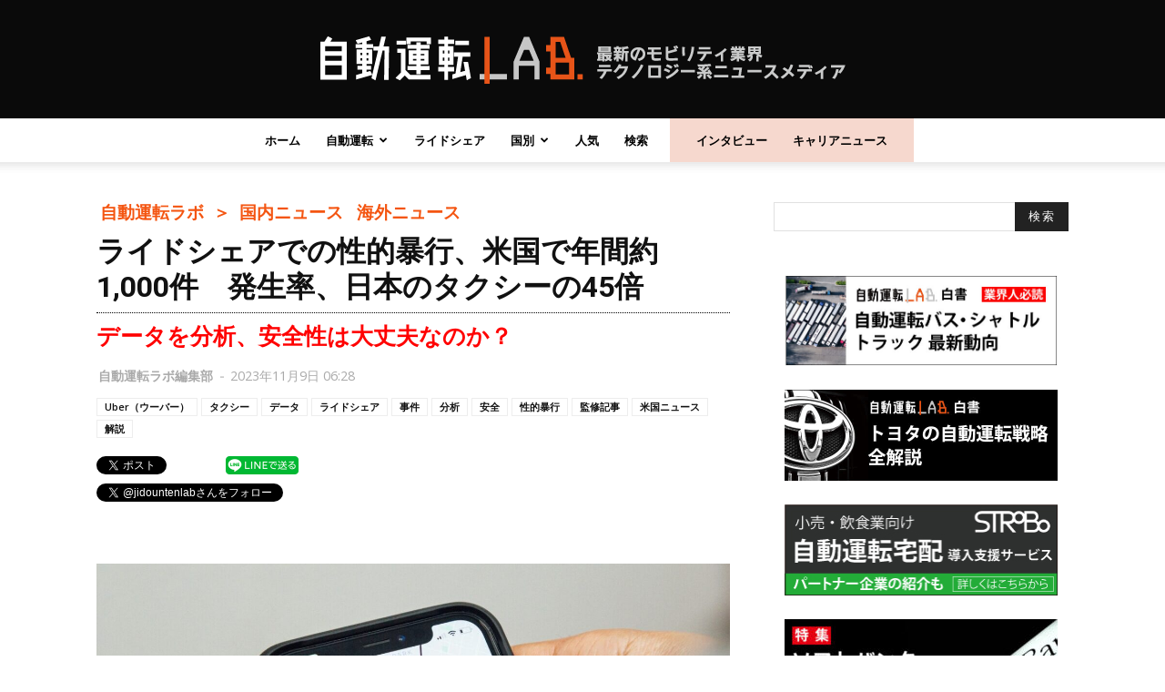

--- FILE ---
content_type: text/html; charset=UTF-8
request_url: https://jidounten-lab.com/u_43993
body_size: 33860
content:
<!doctype html > <!--[if IE 8]><html class="ie8" lang="en"> <![endif]--> <!--[if IE 9]><html class="ie9" lang="en"> <![endif]--> <!--[if gt IE 8]><!--><html dir="ltr" lang="ja" prefix="og: https://ogp.me/ns#"> <!--<![endif]--><head><meta charset="UTF-8" /><meta name="viewport" content="width=device-width, initial-scale=1.0"><link rel="pingback" href="https://jidounten-lab.com/wp/xmlrpc.php" /> <script>(function(i,s,o,g,r,a,m){i['GoogleAnalyticsObject']=r;i[r]=i[r]||function(){
(i[r].q=i[r].q||[]).push(arguments)},i[r].l=1*new Date();a=s.createElement(o),
m=s.getElementsByTagName(o)[0];a.async=1;a.src=g;m.parentNode.insertBefore(a,m)
})(window,document,'script','//www.google-analytics.com/analytics.js','ga');
ga('create','UA-117181190-1', 'auto');
ga('send', 'pageview');</script> <link media="all" href="https://jidounten-lab.com/wp/wp-content/cache/autoptimize/css/autoptimize_ba32d513000c226d5c7b6c32fb0a1a9a.css" rel="stylesheet"><title>ライドシェアでの性的暴行、米国で年間約1,000件 発生率、日本のタクシーの45倍 | 自動運転ラボ</title><meta name="description" content="2020年に発生した米国における性的暴行件数が約1,000件に上る。発生率を分析すると、なんと日本のタクシーの約45倍となる。これまで導入が見送られてきたライドシェア。安全性は大丈夫のか？データを分析。" /><meta name="robots" content="max-snippet:-1, max-image-preview:large, max-video-preview:-1" /><meta name="google-site-verification" content="L6yrlZDPiOb-7txhCrczyb5UKmi-qYZTcxtDdDoMLns" /><link rel="canonical" href="https://jidounten-lab.com/u_43993" /><meta name="generator" content="All in One SEO (AIOSEO) 4.5.9.1" /><meta property="og:locale" content="ja_JP" /><meta property="og:site_name" content="自動運転ラボ" /><meta property="og:type" content="article" /><meta property="og:title" content="ライドシェアでの性的暴行、米国で年間約1,000件 発生率、日本のタクシーの45倍 | 自動運転ラボ" /><meta property="og:description" content="2020年に発生した米国における性的暴行件数が約1,000件に上る。発生率を分析すると、なんと日本のタクシーの約45倍となる。これまで導入が見送られてきたライドシェア。安全性は大丈夫のか？データを分析。" /><meta property="og:url" content="https://jidounten-lab.com/u_43993" /><meta property="fb:admins" content="100025617887319" /><meta property="og:image" content="https://jidounten-lab.com/wp/wp-content/uploads/2023/11/charlesdeluvio-HjSdOirGJu8-unsplash-scaled-e1699426277900.jpg" /><meta property="og:image:secure_url" content="https://jidounten-lab.com/wp/wp-content/uploads/2023/11/charlesdeluvio-HjSdOirGJu8-unsplash-scaled-e1699426277900.jpg" /><meta property="og:image:width" content="1305" /><meta property="og:image:height" content="684" /><meta property="article:published_time" content="2023-11-08T21:28:11+00:00" /><meta property="article:modified_time" content="2023-11-08T21:28:11+00:00" /><meta property="article:publisher" content="https://www.facebook.com/pg/jidountenlab" /><meta name="twitter:card" content="summary_large_image" /><meta name="twitter:site" content="@jidountenlab" /><meta name="twitter:title" content="ライドシェアでの性的暴行、米国で年間約1,000件 発生率、日本のタクシーの45倍 | 自動運転ラボ" /><meta name="twitter:description" content="2020年に発生した米国における性的暴行件数が約1,000件に上る。発生率を分析すると、なんと日本のタクシーの約45倍となる。これまで導入が見送られてきたライドシェア。安全性は大丈夫のか？データを分析。" /><meta name="twitter:creator" content="@jidountenlab" /><meta name="twitter:image" content="https://jidounten-lab.com/wp/wp-content/uploads/2023/11/charlesdeluvio-HjSdOirGJu8-unsplash-scaled-e1699426277900.jpg" /> <script type="application/ld+json" class="aioseo-schema">{"@context":"https:\/\/schema.org","@graph":[{"@type":"Article","@id":"https:\/\/jidounten-lab.com\/u_43993#article","name":"\u30e9\u30a4\u30c9\u30b7\u30a7\u30a2\u3067\u306e\u6027\u7684\u66b4\u884c\u3001\u7c73\u56fd\u3067\u5e74\u9593\u7d041,000\u4ef6 \u767a\u751f\u7387\u3001\u65e5\u672c\u306e\u30bf\u30af\u30b7\u30fc\u306e45\u500d | \u81ea\u52d5\u904b\u8ee2\u30e9\u30dc","headline":"\u30e9\u30a4\u30c9\u30b7\u30a7\u30a2\u3067\u306e\u6027\u7684\u66b4\u884c\u3001\u7c73\u56fd\u3067\u5e74\u9593\u7d041,000\u4ef6\u3000\u767a\u751f\u7387\u3001\u65e5\u672c\u306e\u30bf\u30af\u30b7\u30fc\u306e45\u500d","author":{"@id":"https:\/\/jidounten-lab.com\/author\/wpmaster#author"},"publisher":{"@id":"https:\/\/jidounten-lab.com\/#organization"},"image":{"@type":"ImageObject","url":"https:\/\/jidounten-lab.com\/wp\/wp-content\/uploads\/2023\/11\/charlesdeluvio-HjSdOirGJu8-unsplash-scaled-e1699426277900.jpg","width":1305,"height":684},"datePublished":"2023-11-09T06:28:11+09:00","dateModified":"2023-11-09T06:28:11+09:00","inLanguage":"ja","mainEntityOfPage":{"@id":"https:\/\/jidounten-lab.com\/u_43993#webpage"},"isPartOf":{"@id":"https:\/\/jidounten-lab.com\/u_43993#webpage"},"articleSection":"\u56fd\u5185\u30cb\u30e5\u30fc\u30b9, \u6700\u65b0\u30cb\u30e5\u30fc\u30b9, \u6d77\u5916\u30cb\u30e5\u30fc\u30b9, \u8f2au\u89e3\u8aac\u8a18\u4e8b\u30fb\u65e5\u672c\u8a9e\u30bd\u30fc\u30b9, Uber\uff08\u30a6\u30fc\u30d0\u30fc\uff09, \u30bf\u30af\u30b7\u30fc, \u30c7\u30fc\u30bf, \u30e9\u30a4\u30c9\u30b7\u30a7\u30a2, \u4e8b\u4ef6, \u5206\u6790, \u5b89\u5168, \u6027\u7684\u66b4\u884c, \u76e3\u4fee\u8a18\u4e8b, \u7c73\u56fd\u30cb\u30e5\u30fc\u30b9, \u89e3\u8aac"},{"@type":"BreadcrumbList","@id":"https:\/\/jidounten-lab.com\/u_43993#breadcrumblist","itemListElement":[{"@type":"ListItem","@id":"https:\/\/jidounten-lab.com\/#listItem","position":1,"name":"\u5bb6"}]},{"@type":"Organization","@id":"https:\/\/jidounten-lab.com\/#organization","name":"\u81ea\u52d5\u904b\u8ee2\u30e9\u30dc","url":"https:\/\/jidounten-lab.com\/","sameAs":["https:\/\/twitter.com\/jidountenlab"]},{"@type":"Person","@id":"https:\/\/jidounten-lab.com\/author\/wpmaster#author","url":"https:\/\/jidounten-lab.com\/author\/wpmaster","name":"\u81ea\u52d5\u904b\u8ee2\u30e9\u30dc\u7de8\u96c6\u90e8","image":{"@type":"ImageObject","@id":"https:\/\/jidounten-lab.com\/u_43993#authorImage","url":"https:\/\/secure.gravatar.com\/avatar\/9828feab7ce227ea4c7809d8ea5e8e35?s=96&d=mm&r=g","width":96,"height":96,"caption":"\u81ea\u52d5\u904b\u8ee2\u30e9\u30dc\u7de8\u96c6\u90e8"}},{"@type":"WebPage","@id":"https:\/\/jidounten-lab.com\/u_43993#webpage","url":"https:\/\/jidounten-lab.com\/u_43993","name":"\u30e9\u30a4\u30c9\u30b7\u30a7\u30a2\u3067\u306e\u6027\u7684\u66b4\u884c\u3001\u7c73\u56fd\u3067\u5e74\u9593\u7d041,000\u4ef6 \u767a\u751f\u7387\u3001\u65e5\u672c\u306e\u30bf\u30af\u30b7\u30fc\u306e45\u500d | \u81ea\u52d5\u904b\u8ee2\u30e9\u30dc","description":"2020\u5e74\u306b\u767a\u751f\u3057\u305f\u7c73\u56fd\u306b\u304a\u3051\u308b\u6027\u7684\u66b4\u884c\u4ef6\u6570\u304c\u7d041,000\u4ef6\u306b\u4e0a\u308b\u3002\u767a\u751f\u7387\u3092\u5206\u6790\u3059\u308b\u3068\u3001\u306a\u3093\u3068\u65e5\u672c\u306e\u30bf\u30af\u30b7\u30fc\u306e\u7d0445\u500d\u3068\u306a\u308b\u3002\u3053\u308c\u307e\u3067\u5c0e\u5165\u304c\u898b\u9001\u3089\u308c\u3066\u304d\u305f\u30e9\u30a4\u30c9\u30b7\u30a7\u30a2\u3002\u5b89\u5168\u6027\u306f\u5927\u4e08\u592b\u306e\u304b\uff1f\u30c7\u30fc\u30bf\u3092\u5206\u6790\u3002","inLanguage":"ja","isPartOf":{"@id":"https:\/\/jidounten-lab.com\/#website"},"breadcrumb":{"@id":"https:\/\/jidounten-lab.com\/u_43993#breadcrumblist"},"author":{"@id":"https:\/\/jidounten-lab.com\/author\/wpmaster#author"},"creator":{"@id":"https:\/\/jidounten-lab.com\/author\/wpmaster#author"},"image":{"@type":"ImageObject","url":"https:\/\/jidounten-lab.com\/wp\/wp-content\/uploads\/2023\/11\/charlesdeluvio-HjSdOirGJu8-unsplash-scaled-e1699426277900.jpg","@id":"https:\/\/jidounten-lab.com\/u_43993\/#mainImage","width":1305,"height":684},"primaryImageOfPage":{"@id":"https:\/\/jidounten-lab.com\/u_43993#mainImage"},"datePublished":"2023-11-09T06:28:11+09:00","dateModified":"2023-11-09T06:28:11+09:00"},{"@type":"WebSite","@id":"https:\/\/jidounten-lab.com\/#website","url":"https:\/\/jidounten-lab.com\/","name":"\u81ea\u52d5\u904b\u8ee2\u30e9\u30dc","description":"\u6700\u65b0\u306e\u30e2\u30d3\u30ea\u30c6\u30a3\u696d\u754c\u30c6\u30af\u30ce\u30ed\u30b8\u30fc\u7cfb\u30cb\u30e5\u30fc\u30b9\u30e1\u30c7\u30a3\u30a2","inLanguage":"ja","publisher":{"@id":"https:\/\/jidounten-lab.com\/#organization"}}]}</script> <meta property="og:image" content="https://jidounten-lab.com/wp/wp-content/uploads/2023/11/charlesdeluvio-HjSdOirGJu8-unsplash-scaled-e1699426277900.jpg" /><link rel="icon" type="image/png" href="https://jidounten-lab.com/wp/wp-content/uploads/2018/04/fabicon.png"><link rel="alternate" type="application/rss+xml" title="自動運転ラボ &raquo; フィード" href="https://jidounten-lab.com/feed" /><link rel="alternate" type="application/rss+xml" title="自動運転ラボ &raquo; コメントフィード" href="https://jidounten-lab.com/comments/feed" /><link rel="alternate" type="application/rss+xml" title="自動運転ラボ &raquo; ライドシェアでの性的暴行、米国で年間約1,000件　発生率、日本のタクシーの45倍 のコメントのフィード" href="https://jidounten-lab.com/u_43993/feed" /> <script type="text/javascript">window._wpemojiSettings = {"baseUrl":"https:\/\/s.w.org\/images\/core\/emoji\/15.0.3\/72x72\/","ext":".png","svgUrl":"https:\/\/s.w.org\/images\/core\/emoji\/15.0.3\/svg\/","svgExt":".svg","source":{"concatemoji":"https:\/\/jidounten-lab.com\/wp\/wp-includes\/js\/wp-emoji-release.min.js?ver=6.5.7"}};
/*! This file is auto-generated */
!function(i,n){var o,s,e;function c(e){try{var t={supportTests:e,timestamp:(new Date).valueOf()};sessionStorage.setItem(o,JSON.stringify(t))}catch(e){}}function p(e,t,n){e.clearRect(0,0,e.canvas.width,e.canvas.height),e.fillText(t,0,0);var t=new Uint32Array(e.getImageData(0,0,e.canvas.width,e.canvas.height).data),r=(e.clearRect(0,0,e.canvas.width,e.canvas.height),e.fillText(n,0,0),new Uint32Array(e.getImageData(0,0,e.canvas.width,e.canvas.height).data));return t.every(function(e,t){return e===r[t]})}function u(e,t,n){switch(t){case"flag":return n(e,"\ud83c\udff3\ufe0f\u200d\u26a7\ufe0f","\ud83c\udff3\ufe0f\u200b\u26a7\ufe0f")?!1:!n(e,"\ud83c\uddfa\ud83c\uddf3","\ud83c\uddfa\u200b\ud83c\uddf3")&&!n(e,"\ud83c\udff4\udb40\udc67\udb40\udc62\udb40\udc65\udb40\udc6e\udb40\udc67\udb40\udc7f","\ud83c\udff4\u200b\udb40\udc67\u200b\udb40\udc62\u200b\udb40\udc65\u200b\udb40\udc6e\u200b\udb40\udc67\u200b\udb40\udc7f");case"emoji":return!n(e,"\ud83d\udc26\u200d\u2b1b","\ud83d\udc26\u200b\u2b1b")}return!1}function f(e,t,n){var r="undefined"!=typeof WorkerGlobalScope&&self instanceof WorkerGlobalScope?new OffscreenCanvas(300,150):i.createElement("canvas"),a=r.getContext("2d",{willReadFrequently:!0}),o=(a.textBaseline="top",a.font="600 32px Arial",{});return e.forEach(function(e){o[e]=t(a,e,n)}),o}function t(e){var t=i.createElement("script");t.src=e,t.defer=!0,i.head.appendChild(t)}"undefined"!=typeof Promise&&(o="wpEmojiSettingsSupports",s=["flag","emoji"],n.supports={everything:!0,everythingExceptFlag:!0},e=new Promise(function(e){i.addEventListener("DOMContentLoaded",e,{once:!0})}),new Promise(function(t){var n=function(){try{var e=JSON.parse(sessionStorage.getItem(o));if("object"==typeof e&&"number"==typeof e.timestamp&&(new Date).valueOf()<e.timestamp+604800&&"object"==typeof e.supportTests)return e.supportTests}catch(e){}return null}();if(!n){if("undefined"!=typeof Worker&&"undefined"!=typeof OffscreenCanvas&&"undefined"!=typeof URL&&URL.createObjectURL&&"undefined"!=typeof Blob)try{var e="postMessage("+f.toString()+"("+[JSON.stringify(s),u.toString(),p.toString()].join(",")+"));",r=new Blob([e],{type:"text/javascript"}),a=new Worker(URL.createObjectURL(r),{name:"wpTestEmojiSupports"});return void(a.onmessage=function(e){c(n=e.data),a.terminate(),t(n)})}catch(e){}c(n=f(s,u,p))}t(n)}).then(function(e){for(var t in e)n.supports[t]=e[t],n.supports.everything=n.supports.everything&&n.supports[t],"flag"!==t&&(n.supports.everythingExceptFlag=n.supports.everythingExceptFlag&&n.supports[t]);n.supports.everythingExceptFlag=n.supports.everythingExceptFlag&&!n.supports.flag,n.DOMReady=!1,n.readyCallback=function(){n.DOMReady=!0}}).then(function(){return e}).then(function(){var e;n.supports.everything||(n.readyCallback(),(e=n.source||{}).concatemoji?t(e.concatemoji):e.wpemoji&&e.twemoji&&(t(e.twemoji),t(e.wpemoji)))}))}((window,document),window._wpemojiSettings);</script> <style type="text/css">img.wp-smiley,
	img.emoji {
		display: inline !important;
		border: none !important;
		box-shadow: none !important;
		height: 1em !important;
		width: 1em !important;
		margin: 0 0.07em !important;
		vertical-align: -0.1em !important;
		background: none !important;
		padding: 0 !important;
	}</style><style id='quads-styles-inline-css' type='text/css'>.quads-location ins.adsbygoogle {
        background: transparent !important;
    }
    .quads.quads_ad_container { display: grid; grid-template-columns: auto; grid-gap: 10px; padding: 10px; }
    .grid_image{animation: fadeIn 0.5s;-webkit-animation: fadeIn 0.5s;-moz-animation: fadeIn 0.5s;
        -o-animation: fadeIn 0.5s;-ms-animation: fadeIn 0.5s;}
    .quads-ad-label { font-size: 12px; text-align: center; color: #333;}
    .quads_click_impression { display: none;}</style><link rel="https://api.w.org/" href="https://jidounten-lab.com/wp-json/" /><link rel="alternate" type="application/json" href="https://jidounten-lab.com/wp-json/wp/v2/posts/43993" /><link rel="EditURI" type="application/rsd+xml" title="RSD" href="https://jidounten-lab.com/wp/xmlrpc.php?rsd" /><meta name="generator" content="WordPress 6.5.7" /><link rel='shortlink' href='https://jidounten-lab.com/?p=43993' /><link rel="alternate" type="application/json+oembed" href="https://jidounten-lab.com/wp-json/oembed/1.0/embed?url=https%3A%2F%2Fjidounten-lab.com%2Fu_43993" /><link rel="alternate" type="text/xml+oembed" href="https://jidounten-lab.com/wp-json/oembed/1.0/embed?url=https%3A%2F%2Fjidounten-lab.com%2Fu_43993&#038;format=xml" /> <script>document.cookie = 'quads_browser_width='+screen.width;</script> <style id="tdw-css-placeholder"></style> <script>window.tdwGlobal = {"adminUrl":"https:\/\/jidounten-lab.com\/wp\/wp-admin\/","wpRestNonce":"a632837f25","wpRestUrl":"https:\/\/jidounten-lab.com\/wp-json\/","permalinkStructure":"\/%category%_%post_id%"};</script> <!--[if lt IE 9]><script src="https://html5shim.googlecode.com/svn/trunk/html5.js"></script><![endif]--><meta name="generator" content="Powered by Visual Composer - drag and drop page builder for WordPress."/> <!--[if lte IE 9]><link rel="stylesheet" type="text/css" href="https://jidounten-lab.com/wp/wp-content/plugins/js_composer/assets/css/vc_lte_ie9.min.css" media="screen"><![endif]--> <script>(function (d, s, id) {
        var js, fjs = d.getElementsByTagName(s)[0];
        if (d.getElementById(id)) return;
        js = d.createElement(s);
        js.id = id;
        js.src = "//connect.facebook.net/ja_JP/sdk.js#xfbml=1&version=v2.7";
        fjs.parentNode.insertBefore(js, fjs);
    }(document, 'script', 'facebook-jssdk'));</script> <style type="text/css">.wp_social_bookmarking_light{
    border: 0 !important;
    padding: 0px 0 0px 0 !important;
    margin: 0 !important;
}
.wp_social_bookmarking_light div{
    float: left !important;
    border: 0 !important;
    padding: 0 !important;
    margin: 0 5px 0px 0 !important;
    min-height: 30px !important;
    line-height: 18px !important;
    text-indent: 0 !important;
}
.wp_social_bookmarking_light img{
    border: 0 !important;
    padding: 0;
    margin: 0;
    vertical-align: top !important;
}
.wp_social_bookmarking_light_clear{
    clear: both !important;
}
#fb-root{
    display: none;
}
.wsbl_facebook_like iframe{
    max-width: none !important;
}
.wsbl_pinterest a{
    border: 0px !important;
}</style><link rel="amphtml" href="https://jidounten-lab.com/u_43993/amp">  <script>var tdBlocksArray = []; //here we store all the items for the current page

	    //td_block class - each ajax block uses a object of this class for requests
	    function tdBlock() {
		    this.id = '';
		    this.block_type = 1; //block type id (1-234 etc)
		    this.atts = '';
		    this.td_column_number = '';
		    this.td_current_page = 1; //
		    this.post_count = 0; //from wp
		    this.found_posts = 0; //from wp
		    this.max_num_pages = 0; //from wp
		    this.td_filter_value = ''; //current live filter value
		    this.is_ajax_running = false;
		    this.td_user_action = ''; // load more or infinite loader (used by the animation)
		    this.header_color = '';
		    this.ajax_pagination_infinite_stop = ''; //show load more at page x
	    }


        // td_js_generator - mini detector
        (function(){
            var htmlTag = document.getElementsByTagName("html")[0];

            if ( navigator.userAgent.indexOf("MSIE 10.0") > -1 ) {
                htmlTag.className += ' ie10';
            }

            if ( !!navigator.userAgent.match(/Trident.*rv\:11\./) ) {
                htmlTag.className += ' ie11';
            }

            if ( /(iPad|iPhone|iPod)/g.test(navigator.userAgent) ) {
                htmlTag.className += ' td-md-is-ios';
            }

            var user_agent = navigator.userAgent.toLowerCase();
            if ( user_agent.indexOf("android") > -1 ) {
                htmlTag.className += ' td-md-is-android';
            }

            if ( -1 !== navigator.userAgent.indexOf('Mac OS X')  ) {
                htmlTag.className += ' td-md-is-os-x';
            }

            if ( /chrom(e|ium)/.test(navigator.userAgent.toLowerCase()) ) {
               htmlTag.className += ' td-md-is-chrome';
            }

            if ( -1 !== navigator.userAgent.indexOf('Firefox') ) {
                htmlTag.className += ' td-md-is-firefox';
            }

            if ( -1 !== navigator.userAgent.indexOf('Safari') && -1 === navigator.userAgent.indexOf('Chrome') ) {
                htmlTag.className += ' td-md-is-safari';
            }

            if( -1 !== navigator.userAgent.indexOf('IEMobile') ){
                htmlTag.className += ' td-md-is-iemobile';
            }

        })();




        var tdLocalCache = {};

        ( function () {
            "use strict";

            tdLocalCache = {
                data: {},
                remove: function (resource_id) {
                    delete tdLocalCache.data[resource_id];
                },
                exist: function (resource_id) {
                    return tdLocalCache.data.hasOwnProperty(resource_id) && tdLocalCache.data[resource_id] !== null;
                },
                get: function (resource_id) {
                    return tdLocalCache.data[resource_id];
                },
                set: function (resource_id, cachedData) {
                    tdLocalCache.remove(resource_id);
                    tdLocalCache.data[resource_id] = cachedData;
                }
            };
        })();

    
    
var td_viewport_interval_list=[{"limitBottom":767,"sidebarWidth":228},{"limitBottom":1018,"sidebarWidth":300},{"limitBottom":1140,"sidebarWidth":324}];
var td_animation_stack_effect="type0";
var tds_animation_stack=true;
var td_animation_stack_specific_selectors=".entry-thumb, img";
var td_animation_stack_general_selectors=".td-animation-stack img, .td-animation-stack .entry-thumb, .post img";
var td_ajax_url="https:\/\/jidounten-lab.com\/wp\/wp-admin\/admin-ajax.php?td_theme_name=Newspaper&v=8.0";
var td_get_template_directory_uri="https:\/\/jidounten-lab.com\/wp\/wp-content\/themes\/Newspaper";
var tds_snap_menu="";
var tds_logo_on_sticky="";
var tds_header_style="10";
var td_please_wait="\u304a\u5f85\u3061\u304f\u3060\u3055\u3044";
var td_email_user_pass_incorrect="\u30e6\u30fc\u30b6\u30fc\u304b\u30d1\u30b9\u30ef\u30fc\u30c9\u304c\u9593\u9055\u3063\u3066\u307e\u3059\uff01";
var td_email_user_incorrect="E\u30e1\u30fc\u30eb\u304b\u30e6\u30fc\u30b6\u540d\u304c\u9593\u9055\u3063\u3066\u307e\u3059\uff01";
var td_email_incorrect="E\u30e1\u30fc\u30eb\u304c\u9593\u9055\u3063\u3066\u307e\u3059\uff01";
var tds_more_articles_on_post_enable="";
var tds_more_articles_on_post_time_to_wait="";
var tds_more_articles_on_post_pages_distance_from_top=0;
var tds_theme_color_site_wide="#f45511";
var tds_smart_sidebar="enabled";
var tdThemeName="Newspaper";
var td_magnific_popup_translation_tPrev="\u524d\uff08\u5de6\u30a2\u30ed\u30fc\u3000\u30ad\u30fc\uff09";
var td_magnific_popup_translation_tNext="\u6b21\uff08\u53f3\u30a2\u30ed\u30fc\u3000\u30ad\u30fc\uff09";
var td_magnific_popup_translation_tCounter="\uff05curr%\u306e\uff05total\uff05";
var td_magnific_popup_translation_ajax_tError="\uff05url%\u306e\u30b3\u30f3\u30c6\u30f3\u30c4\u306f\u30ed\u30fc\u30c9\u3067\u304d\u307e\u305b\u3093\u3067\u3057\u305f\u3002";
var td_magnific_popup_translation_image_tError="#\uff05curr%\u304b\u3089\u306e\u753b\u50cf\u306f\u30ed\u30fc\u30c9\u3067\u304d\u307e\u305b\u3093\u3067\u3057\u305f\u3002";
var td_ad_background_click_link="";
var td_ad_background_click_target="";</script> <style type="text/css">.saboxplugin-wrap{-webkit-box-sizing:border-box;-moz-box-sizing:border-box;-ms-box-sizing:border-box;box-sizing:border-box;border:1px solid #eee;width:100%;clear:both;display:block;overflow:hidden;word-wrap:break-word;position:relative}.saboxplugin-wrap .saboxplugin-gravatar{float:left;padding:0 20px 20px 20px}.saboxplugin-wrap .saboxplugin-gravatar img{max-width:100px;height:auto;border-radius:0;}.saboxplugin-wrap .saboxplugin-authorname{font-size:18px;line-height:1;margin:20px 0 0 20px;display:block}.saboxplugin-wrap .saboxplugin-authorname a{text-decoration:none}.saboxplugin-wrap .saboxplugin-authorname a:focus{outline:0}.saboxplugin-wrap .saboxplugin-desc{display:block;margin:5px 20px}.saboxplugin-wrap .saboxplugin-desc a{text-decoration:underline}.saboxplugin-wrap .saboxplugin-desc p{margin:5px 0 12px}.saboxplugin-wrap .saboxplugin-web{margin:0 20px 15px;text-align:left}.saboxplugin-wrap .sab-web-position{text-align:right}.saboxplugin-wrap .saboxplugin-web a{color:#ccc;text-decoration:none}.saboxplugin-wrap .saboxplugin-socials{position:relative;display:block;background:#fcfcfc;padding:5px;border-top:1px solid #eee}.saboxplugin-wrap .saboxplugin-socials a svg{width:20px;height:20px}.saboxplugin-wrap .saboxplugin-socials a svg .st2{fill:#fff; transform-origin:center center;}.saboxplugin-wrap .saboxplugin-socials a svg .st1{fill:rgba(0,0,0,.3)}.saboxplugin-wrap .saboxplugin-socials a:hover{opacity:.8;-webkit-transition:opacity .4s;-moz-transition:opacity .4s;-o-transition:opacity .4s;transition:opacity .4s;box-shadow:none!important;-webkit-box-shadow:none!important}.saboxplugin-wrap .saboxplugin-socials .saboxplugin-icon-color{box-shadow:none;padding:0;border:0;-webkit-transition:opacity .4s;-moz-transition:opacity .4s;-o-transition:opacity .4s;transition:opacity .4s;display:inline-block;color:#fff;font-size:0;text-decoration:inherit;margin:5px;-webkit-border-radius:0;-moz-border-radius:0;-ms-border-radius:0;-o-border-radius:0;border-radius:0;overflow:hidden}.saboxplugin-wrap .saboxplugin-socials .saboxplugin-icon-grey{text-decoration:inherit;box-shadow:none;position:relative;display:-moz-inline-stack;display:inline-block;vertical-align:middle;zoom:1;margin:10px 5px;color:#444;fill:#444}.clearfix:after,.clearfix:before{content:' ';display:table;line-height:0;clear:both}.ie7 .clearfix{zoom:1}.saboxplugin-socials.sabox-colored .saboxplugin-icon-color .sab-twitch{border-color:#38245c}.saboxplugin-socials.sabox-colored .saboxplugin-icon-color .sab-addthis{border-color:#e91c00}.saboxplugin-socials.sabox-colored .saboxplugin-icon-color .sab-behance{border-color:#003eb0}.saboxplugin-socials.sabox-colored .saboxplugin-icon-color .sab-delicious{border-color:#06c}.saboxplugin-socials.sabox-colored .saboxplugin-icon-color .sab-deviantart{border-color:#036824}.saboxplugin-socials.sabox-colored .saboxplugin-icon-color .sab-digg{border-color:#00327c}.saboxplugin-socials.sabox-colored .saboxplugin-icon-color .sab-dribbble{border-color:#ba1655}.saboxplugin-socials.sabox-colored .saboxplugin-icon-color .sab-facebook{border-color:#1e2e4f}.saboxplugin-socials.sabox-colored .saboxplugin-icon-color .sab-flickr{border-color:#003576}.saboxplugin-socials.sabox-colored .saboxplugin-icon-color .sab-github{border-color:#264874}.saboxplugin-socials.sabox-colored .saboxplugin-icon-color .sab-google{border-color:#0b51c5}.saboxplugin-socials.sabox-colored .saboxplugin-icon-color .sab-googleplus{border-color:#96271a}.saboxplugin-socials.sabox-colored .saboxplugin-icon-color .sab-html5{border-color:#902e13}.saboxplugin-socials.sabox-colored .saboxplugin-icon-color .sab-instagram{border-color:#1630aa}.saboxplugin-socials.sabox-colored .saboxplugin-icon-color .sab-linkedin{border-color:#00344f}.saboxplugin-socials.sabox-colored .saboxplugin-icon-color .sab-pinterest{border-color:#5b040e}.saboxplugin-socials.sabox-colored .saboxplugin-icon-color .sab-reddit{border-color:#992900}.saboxplugin-socials.sabox-colored .saboxplugin-icon-color .sab-rss{border-color:#a43b0a}.saboxplugin-socials.sabox-colored .saboxplugin-icon-color .sab-sharethis{border-color:#5d8420}.saboxplugin-socials.sabox-colored .saboxplugin-icon-color .sab-skype{border-color:#00658a}.saboxplugin-socials.sabox-colored .saboxplugin-icon-color .sab-soundcloud{border-color:#995200}.saboxplugin-socials.sabox-colored .saboxplugin-icon-color .sab-spotify{border-color:#0f612c}.saboxplugin-socials.sabox-colored .saboxplugin-icon-color .sab-stackoverflow{border-color:#a95009}.saboxplugin-socials.sabox-colored .saboxplugin-icon-color .sab-steam{border-color:#006388}.saboxplugin-socials.sabox-colored .saboxplugin-icon-color .sab-user_email{border-color:#b84e05}.saboxplugin-socials.sabox-colored .saboxplugin-icon-color .sab-stumbleUpon{border-color:#9b280e}.saboxplugin-socials.sabox-colored .saboxplugin-icon-color .sab-tumblr{border-color:#10151b}.saboxplugin-socials.sabox-colored .saboxplugin-icon-color .sab-twitter{border-color:#0967a0}.saboxplugin-socials.sabox-colored .saboxplugin-icon-color .sab-vimeo{border-color:#0d7091}.saboxplugin-socials.sabox-colored .saboxplugin-icon-color .sab-windows{border-color:#003f71}.saboxplugin-socials.sabox-colored .saboxplugin-icon-color .sab-whatsapp{border-color:#003f71}.saboxplugin-socials.sabox-colored .saboxplugin-icon-color .sab-wordpress{border-color:#0f3647}.saboxplugin-socials.sabox-colored .saboxplugin-icon-color .sab-yahoo{border-color:#14002d}.saboxplugin-socials.sabox-colored .saboxplugin-icon-color .sab-youtube{border-color:#900}.saboxplugin-socials.sabox-colored .saboxplugin-icon-color .sab-xing{border-color:#000202}.saboxplugin-socials.sabox-colored .saboxplugin-icon-color .sab-mixcloud{border-color:#2475a0}.saboxplugin-socials.sabox-colored .saboxplugin-icon-color .sab-vk{border-color:#243549}.saboxplugin-socials.sabox-colored .saboxplugin-icon-color .sab-medium{border-color:#00452c}.saboxplugin-socials.sabox-colored .saboxplugin-icon-color .sab-quora{border-color:#420e00}.saboxplugin-socials.sabox-colored .saboxplugin-icon-color .sab-meetup{border-color:#9b181c}.saboxplugin-socials.sabox-colored .saboxplugin-icon-color .sab-goodreads{border-color:#000}.saboxplugin-socials.sabox-colored .saboxplugin-icon-color .sab-snapchat{border-color:#999700}.saboxplugin-socials.sabox-colored .saboxplugin-icon-color .sab-500px{border-color:#00557f}.saboxplugin-socials.sabox-colored .saboxplugin-icon-color .sab-mastodont{border-color:#185886}.sabox-plus-item{margin-bottom:20px}@media screen and (max-width:480px){.saboxplugin-wrap{text-align:center}.saboxplugin-wrap .saboxplugin-gravatar{float:none;padding:20px 0;text-align:center;margin:0 auto;display:block}.saboxplugin-wrap .saboxplugin-gravatar img{float:none;display:inline-block;display:-moz-inline-stack;vertical-align:middle;zoom:1}.saboxplugin-wrap .saboxplugin-desc{margin:0 10px 20px;text-align:center}.saboxplugin-wrap .saboxplugin-authorname{text-align:center;margin:10px 0 20px}}body .saboxplugin-authorname a,body .saboxplugin-authorname a:hover{box-shadow:none;-webkit-box-shadow:none}a.sab-profile-edit{font-size:16px!important;line-height:1!important}.sab-edit-settings a,a.sab-profile-edit{color:#0073aa!important;box-shadow:none!important;-webkit-box-shadow:none!important}.sab-edit-settings{margin-right:15px;position:absolute;right:0;z-index:2;bottom:10px;line-height:20px}.sab-edit-settings i{margin-left:5px}.saboxplugin-socials{line-height:1!important}.rtl .saboxplugin-wrap .saboxplugin-gravatar{float:right}.rtl .saboxplugin-wrap .saboxplugin-authorname{display:flex;align-items:center}.rtl .saboxplugin-wrap .saboxplugin-authorname .sab-profile-edit{margin-right:10px}.rtl .sab-edit-settings{right:auto;left:0}img.sab-custom-avatar{max-width:75px;}.saboxplugin-wrap .saboxplugin-socials .saboxplugin-icon-color {-webkit-border-radius:50%;-moz-border-radius:50%;-ms-border-radius:50%;-o-border-radius:50%;border-radius:50%;}.saboxplugin-wrap .saboxplugin-socials .saboxplugin-icon-color .st1 {display: none;}.saboxplugin-wrap .saboxplugin-socials .saboxplugin-icon-color svg {border-width: 1px;border-style:solid;border-radius:50%}.saboxplugin-wrap {margin-top:0px; margin-bottom:0px; padding: 0px 0px }.saboxplugin-wrap .saboxplugin-authorname {font-size:18px; line-height:25px;}.saboxplugin-wrap .saboxplugin-desc p, .saboxplugin-wrap .saboxplugin-desc {font-size:14px !important; line-height:21px !important;}.saboxplugin-wrap .saboxplugin-web {font-size:14px;}.saboxplugin-wrap .saboxplugin-socials a svg {width:36px;height:36px;}</style><link rel="icon" href="https://jidounten-lab.com/wp/wp-content/uploads/2019/01/cropped-fabicon_w60h60-32x32.png" sizes="32x32" /><link rel="icon" href="https://jidounten-lab.com/wp/wp-content/uploads/2019/01/cropped-fabicon_w60h60-192x192.png" sizes="192x192" /><link rel="apple-touch-icon" href="https://jidounten-lab.com/wp/wp-content/uploads/2019/01/cropped-fabicon_w60h60-180x180.png" /><meta name="msapplication-TileImage" content="https://jidounten-lab.com/wp/wp-content/uploads/2019/01/cropped-fabicon_w60h60-270x270.png" /><style type="text/css" id="wp-custom-css">.hoge img {
    float: left;
}
.hoge p {
    overflow: hidden;
}


span.ad {
margin-top:-20px;
margin-bottom:12px;
line-height:1.5em;
display:block;
}

[class^="img-flex-"] {
	margin-bottom: 20px;
	display: -webkit-flex;
	display: flex;
	-webkit-justify-content: space-between;
	justify-content: space-between;
}

.img-flex-2 > img,
.img-flex-2 a { width: 49%; height: 49%; }
.img-flex-3 > img,
.img-flex-3 a { width: 32%; height: 32%; }
.img-flex-4 > img,
.img-flex-4 a { width: 24%; height: 24%; }





.height2 {
	margin-top: -1em;
}


.entry-content p{
	color:#808080;
	font-size: 1.05em;
	font-style: italic;
	line-height: 1.6em;
   padding: 0.5em 1em;
    margin: 0em 0em 2em 0em;
    color: #2c2c2f;
    background: #EEEEEE;/*背景色*/
}


@media (max-width: 1018px)
{
.desktop_visible {display:none;}
.tablet_visible {display:none;}
}

@media (min-width: 1019px) and (max-width: 1140px)
{
.desktop_visible {display:none;}
.mobile_visible {display:none;}
}

@media (min-width: 1141px) and (max-width: 2000px)
{
.mobile_visible {display:none;}
.tablet_visible {display:none;}
}


@media (min-width: 756px) and (max-width: 2000px)
{
li.menu-item-1139 {padding: 0 10px 0 0;}
li.menu-item-3248 {backGround-color: #F6D8CE; padding: 0 15px 0 0;}
li.menu-item-3249 {backGround-color: #F6D8CE; padding: 0 0 0 15px;}
}

@media (max-width: 755px)
{
li.menu-item-1139 {padding: 0 10px 0 0;}
li.menu-item-3248 {backGround-color: #F6D8CE; padding: 0 0px 0 0;}
li.menu-item-3249 {backGround-color: #F6D8CE; padding: 0 0 0 0px;}
}


.box4 {
    padding: 0.5em 1em;
    margin: 0em 0em 2em 0em;
    color: #2c2c2f;
    background: #F6D8CE;/*背景色*/
}
.box4 p {
    margin: 0; 
    padding: 0;
}

@media (max-width: 755px)
{
.description1{display:none;}
}

.saboxplugin-wrap .saboxplugin-desc {
text-align: left !important;
}

.desc {
text-align: left !important;
}

.box2{
    padding: 1.2em 1.4em;
    margin: -1em 0.1em 1.5em 0em ;
    background: #f4f4f4;
    border-left: solid 6px #5bb7ae;
    box-shadow: 0px 2px 3px rgba(0, 0, 0, 0.33);
}
.box2 p {
    margin: 0; 
    padding: 0;
}

.saboxplugin-wrap{margin: 0em 0em 1.2em 0em;}


/*見出しカスタマイズのためのCSS*/

h2.midashi1 {
	line-height: 1.3em;
	font-size: 19px;
	padding: 0.6em 0.5em;
}

h3.sub_question {
	font-size: 19px;
	font-weight: bold;
	line-height: 1.4em;
	padding: 0.5em 0 0.5em 0;
	border-top: 3px double #ccc;
 	border-bottom: 3px double #ccc;
}

.sub_question {
  padding: .7em 0 .5em 0;
  border-top: 3px double #ccc;
  border-bottom: 3px double #ccc;
}

/*ここまで---見出しカスタマイズのためのCSS*/


.cp_box, .cp_box:before, .cp_box :after {
	-webkit-box-sizing: border-box;
	box-sizing: border-box;
}
.cp_box {
	width: auto;
	margin: -2em -2em 0.2em -2em;
}
.cp_box label {
	font-weight: bold;
	position: relative;
	display: block;
	width: 80%;
	margin: auto;
	padding: 0.2em 1em;
	cursor: pointer;
	transition: all 0.3s;
	text-align: center;
	color: #da3c41;
	border: 2px solid #da3c41;
	border-radius: 3px;
}
.cp_box label:hover {
	transition: all 0.3s;
	color: #ffffff;
	background: #da3c41;
}
.cp_box label::after {
	font-family: 'FontAwesome';
	content: ' \f067';
	color: #da3c41;
}
.cp_box label:hover::after {
	color: #ffffff;
}
.cp_box input:checked ~ label::after {
	font-family: 'FontAwesome';
	content: ' \f068';
	color: #da3c41;
}
.cp_box input:checked ~ label:hover::after {
	color: #ffffff;
}
.cp_box input {
	display: none;
}
.cp_box .cp_container {
	position: relative;
	z-index: 10;
	overflow: hidden;
	height: 0;
	padding: 0em 2em;
	margin-top: 25px;
	transition: height 0.3s ease-in-out,box-shadow 0.6s linear;
	background: rgba(255, 255, 255, 0.5);
}
.cp_box input:checked ~ div {
	transition: height 0.5s ease-in-out,box-shadow 0.1s linear;
}
/* 続きを読むを押すと表示されるテキストの高さ */
.cp_box input:checked ~ div.cp_container {
	height: auto;
}



ol {
  border: none;
  padding: 0.5em;
  position: relative;
	margin-top:-1em;
}

ol li {
  line-height: 1.5;
  padding: 0.3em 0 0.1em 0.1em;
  list-style-type: none!important;
}

ol li :before {
  font-family: FontAwesome;
  content: "\f138";/*アイコン種類*/
  position: absolute;
  left : 0em; /*左端からのアイコンまで*/
  color: #ffb03f; /*アイコン色*/
}

ol li :last-of-type{
  border-bottom: none;
}





.box22{
    padding: 0.5em 1em;
    margin: 1em 0;
    background: #f4f4f4;
    border-left: solid 6px #5bb7ae;
    box-shadow: 0px 2px 3px rgba(0, 0, 0, 0.33);
}
.box22 p {
    margin: 0; 
    padding: 0;
}

.box6 {
    padding: 0.5em 1em;
    margin: 0em 0em 2em 0em;
    color: #2c2c2f;
    background: #F7F0FF;/*背景色*/
}
.box6 p {
    margin: 0; 
    padding: 0;
}




/*以下、アフィリエイトリンクボタン向けのCSS*/

html {
  -webkit-box-sizing: border-box;
  box-sizing: border-box;
  font-size: 62.5%;
}

.btn,
a.btn,
button.btn {
  font-size: 1.6rem;
  font-weight: 700;
  line-height: 1.5;
  position: relative;
  display: inline-block;
  padding: 1rem 2rem;
  -webkit-user-select: none;
  -moz-user-select: none;
  -ms-user-select: none;
  user-select: none;
  -webkit-transition: all 0.3s;
  transition: all 0.3s;
  text-align: center;
  vertical-align: middle;
  text-decoration: none;
  letter-spacing: 0.1em;
  color: #212529;
  border-radius: 0.5rem;
}

.btn--orange,
a.btn--orange {
  color: #fff;
  background-color: #eb6100;
}

.btn--orange,
a.btn--orange {
  color: #fff;
  background-color: #eb6100;
}

p.btn--orange a {
 color: #FFFFFF;
}

p.btn--orange img {
 display: none;
 }

a.btn--orange img {
 display: none;
 }


/*以下、Adsense広告によるデザイン崩れを回避するためのCSS*/

div.box3 div.quads-ad1,
div.box3 div.quads-ad2,
div.box3 div.quads-ad3,
div.box22 div.quads-ad1,
div.box22 div.quads-ad2,
div.box22 div.quads-ad3 {
	display: none;
}


li.li_summary {
	padding-top :7px;
}

.box7 {
    padding: 1.2em 1em 0.1em 1em;
    margin: 0em 0em 2em 0em;
    color: #2c2c2f;
    background: #faf0e6;/*背景色*/
			font-weight: bold;
}
.box7 p {
    margin: 0; 
    padding: 0;
}</style> <script type="application/ld+json">{
  "@context" : "http://schema.org",
  "@type" : "Article",
  "headline": "ライドシェアでの性的暴行、米国で年間約1,000件　発生率、日本のタクシーの45倍",
  "datePublished": "2023-11-09",
  "author" : {
    "@type" : "Person",
    "name" : "下山 哲平"
  },
  "publisher" : {
    "@type" : "Organization",
    "name" : "自動運転ラボ",
    "logo": {
    "@type": "ImageObject",
     "url": "https://jidounten-lab.com/wp/wp-content/uploads/2018/04/logo_black.jpg",
     "width": 253,
     "height": 50
        }
  },
        "image": {
        "@type": "ImageObject",
        "url": "https://jidounten-lab.com/wp/wp-content/uploads/2023/11/charlesdeluvio-HjSdOirGJu8-unsplash-scaled-e1699426277900.jpg"
  }
}</script><noscript><style type="text/css">.wpb_animate_when_almost_visible { opacity: 1; }</style></noscript><meta property="og:site_name" content="自動運転ラボ"><div id="fb-root"></div> <script async defer src="https://connect.facebook.net/ja_JP/sdk.js#xfbml=1&version=v3.2&appId=749846245349007&autoLogAppEvents=1"></script>  <script async src="https://www.googletagmanager.com/gtag/js?id=G-DPDWBS5SG7"></script> <script>window.dataLayer = window.dataLayer || [];
  function gtag(){dataLayer.push(arguments);}
  gtag('js', new Date());

  gtag('config', 'G-DPDWBS5SG7');</script> </head><body class="post-template-default single single-post postid-43993 single-format-standard 1000 global-block-template-5 td-gadgets wpb-js-composer js-comp-ver-5.1.1 vc_responsive td-animation-stack-type0 td-full-layout" itemscope="itemscope" itemtype="https://schema.org/WebPage"><div class="td-scroll-up"><i class="td-icon-menu-up"></i></div><div class="td-menu-background"></div><div id="td-mobile-nav"><div class="td-mobile-container"><div class="td-menu-socials-wrap"><div class="td-menu-socials"> <span class="td-social-icon-wrap"> <a target="_blank" href="https://jidounten-lab.com/feed" title="RSS" data-wpel-link="internal" rel="noopener noreferrer"> <i class="td-icon-font td-icon-rss"></i> </a> </span></div><div class="td-mobile-close"> <a href="#"><i class="td-icon-close-mobile"></i></a></div></div><div class="td-mobile-content"><div class="menu-td-demo-header-menu-container"><ul id="menu-td-demo-header-menu" class="td-mobile-main-menu"><li id="menu-item-1961" class="menu-item menu-item-type-custom menu-item-object-custom menu-item-home menu-item-first menu-item-1961"><a href="https://jidounten-lab.com" data-wpel-link="internal" rel="noopener noreferrer">ホーム</a></li><li id="menu-item-3301" class="menu-item menu-item-type-custom menu-item-object-custom menu-item-has-children menu-item-3301"><a href="#">自動運転<i class="td-icon-menu-right td-element-after"></i></a><ul class="sub-menu"><li id="menu-item-3302" class="menu-item menu-item-type-taxonomy menu-item-object-category current-post-ancestor current-menu-parent current-post-parent menu-item-3302"><a href="https://jidounten-lab.com/category/news" data-wpel-link="internal" rel="noopener noreferrer">最新ニュース</a></li><li id="menu-item-844" class="menu-item menu-item-type-taxonomy menu-item-object-category menu-item-844"><a href="https://jidounten-lab.com/category/column" data-wpel-link="internal" rel="noopener noreferrer">Column</a></li><li id="menu-item-836" class="menu-item menu-item-type-taxonomy menu-item-object-category menu-item-836"><a href="https://jidounten-lab.com/category/launch" data-wpel-link="internal" rel="noopener noreferrer">Launch</a></li><li id="menu-item-839" class="menu-item menu-item-type-taxonomy menu-item-object-category menu-item-839"><a href="https://jidounten-lab.com/category/tech" data-wpel-link="internal" rel="noopener noreferrer">Tech</a></li><li id="menu-item-838" class="menu-item menu-item-type-taxonomy menu-item-object-category menu-item-838"><a href="https://jidounten-lab.com/category/startup" data-wpel-link="internal" rel="noopener noreferrer">StartUp</a></li></ul></li><li id="menu-item-837" class="menu-item menu-item-type-taxonomy menu-item-object-category menu-item-837"><a href="https://jidounten-lab.com/category/rideshare" data-wpel-link="internal" rel="noopener noreferrer">ライドシェア</a></li><li id="menu-item-3250" class="menu-item menu-item-type-custom menu-item-object-custom menu-item-has-children menu-item-3250"><a href="#">国別<i class="td-icon-menu-right td-element-after"></i></a><ul class="sub-menu"><li id="menu-item-3251" class="menu-item menu-item-type-custom menu-item-object-custom menu-item-3251"><a href="https://jidounten-lab.com/tag/日本ニュース" data-wpel-link="internal" rel="noopener noreferrer">日本ニュース</a></li><li id="menu-item-3252" class="menu-item menu-item-type-custom menu-item-object-custom menu-item-3252"><a href="https://jidounten-lab.com/tag/米国ニュース" data-wpel-link="internal" rel="noopener noreferrer">米国ニュース</a></li><li id="menu-item-3253" class="menu-item menu-item-type-custom menu-item-object-custom menu-item-3253"><a href="https://jidounten-lab.com/tag/欧州ニュース" data-wpel-link="internal" rel="noopener noreferrer">欧州ニュース</a></li><li id="menu-item-3254" class="menu-item menu-item-type-custom menu-item-object-custom menu-item-3254"><a href="https://jidounten-lab.com/tag/中国ニュース" data-wpel-link="internal" rel="noopener noreferrer">中国ニュース</a></li><li id="menu-item-3255" class="menu-item menu-item-type-custom menu-item-object-custom menu-item-3255"><a href="https://jidounten-lab.com/tag/アジアニュース" data-wpel-link="internal" rel="noopener noreferrer">アジアニュース</a></li><li id="menu-item-3256" class="menu-item menu-item-type-custom menu-item-object-custom menu-item-3256"><a href="https://jidounten-lab.com/tag/他諸国ニュース" data-wpel-link="internal" rel="noopener noreferrer">他諸国ニュース</a></li></ul></li><li id="menu-item-1251" class="menu-item menu-item-type-post_type menu-item-object-page menu-item-1251"><a href="https://jidounten-lab.com/popular" data-wpel-link="internal" rel="noopener noreferrer">人気</a></li><li id="menu-item-1139" class="menu-item menu-item-type-custom menu-item-object-custom menu-item-1139"><a href="https://jidounten-lab.com/search" data-wpel-link="internal" rel="noopener noreferrer">検索</a></li><li id="menu-item-3249" class="menu-item menu-item-type-custom menu-item-object-custom menu-item-3249"><a href="https://jidounten-lab.com/category/interview" data-wpel-link="internal" rel="noopener noreferrer">インタビュー</a></li><li id="menu-item-3248" class="menu-item menu-item-type-custom menu-item-object-custom menu-item-3248"><a href="https://jidounten-lab.com/tag/キャリアニュース" data-wpel-link="internal" rel="noopener noreferrer">キャリアニュース</a></li></ul></div></div></div></div><div class="td-search-background"></div><div class="td-search-wrap-mob"><div class="td-drop-down-search" aria-labelledby="td-header-search-button"><form method="get" class="td-search-form" action="https://jidounten-lab.com/"><div class="td-search-close"> <a href="#"><i class="td-icon-close-mobile"></i></a></div><div role="search" class="td-search-input"> <span>検索</span> <input id="td-header-search-mob" type="text" value="" name="s" autocomplete="off" /></div></form><div id="td-aj-search-mob"></div></div></div><div id="td-outer-wrap" class="td-theme-wrap"><div class="td-header-wrap td-header-style-10"><div class="td-header-top-menu-full td-container-wrap td_stretch_content"><div class="td-container td-header-row td-header-top-menu"></div></div><div class="td-banner-wrap-full td-logo-wrap-full td-logo-mobile-loaded td-container-wrap td_stretch_content"><div class="td-header-sp-logo"> <a class="td-main-logo" href="https://jidounten-lab.com/" data-wpel-link="internal" rel="noopener noreferrer"> <img class="td-retina-data"  data-retina="https://jidounten-lab.com/wp/wp-content/uploads/2018/04/test4.png" src="https://jidounten-lab.com/wp/wp-content/uploads/2018/04/test4.png" alt="" width="577"/> <span class="td-visual-hidden">自動運転ラボ</span> </a></div></div><div class="td-header-menu-wrap-full td-container-wrap td_stretch_content"><div class="td-header-menu-wrap td-header-gradient"><div class="td-container td-header-row td-header-main-menu"><div id="td-header-menu" role="navigation"><div id="td-top-mobile-toggle"><a href="#"><i class="td-icon-font td-icon-mobile"></i></a></div><div class="td-main-menu-logo td-logo-in-header"> <a class="td-mobile-logo td-sticky-disable" href="https://jidounten-lab.com/" data-wpel-link="internal" rel="noopener noreferrer"> <img class="td-retina-data" data-retina="https://jidounten-lab.com/wp/wp-content/uploads/2018/04/test5-1.png" src="https://jidounten-lab.com/wp/wp-content/uploads/2018/04/test5-1.png" alt=""/> </a> <a class="td-header-logo td-sticky-disable" href="https://jidounten-lab.com/" data-wpel-link="internal" rel="noopener noreferrer"> <img class="td-retina-data" data-retina="https://jidounten-lab.com/wp/wp-content/uploads/2018/04/test4.png" src="https://jidounten-lab.com/wp/wp-content/uploads/2018/04/test4.png" alt=""/> </a></div><div class="menu-td-demo-header-menu-container"><ul id="menu-td-demo-header-menu-1" class="sf-menu"><li class="menu-item menu-item-type-custom menu-item-object-custom menu-item-home menu-item-first td-menu-item td-normal-menu menu-item-1961"><a href="https://jidounten-lab.com" data-wpel-link="internal" rel="noopener noreferrer">ホーム</a></li><li class="menu-item menu-item-type-custom menu-item-object-custom menu-item-has-children td-menu-item td-normal-menu menu-item-3301"><a href="#">自動運転</a><ul class="sub-menu"><li class="menu-item menu-item-type-taxonomy menu-item-object-category current-post-ancestor current-menu-parent current-post-parent td-menu-item td-normal-menu menu-item-3302"><a href="https://jidounten-lab.com/category/news" data-wpel-link="internal" rel="noopener noreferrer">最新ニュース</a></li><li class="menu-item menu-item-type-taxonomy menu-item-object-category td-menu-item td-normal-menu menu-item-844"><a href="https://jidounten-lab.com/category/column" data-wpel-link="internal" rel="noopener noreferrer">Column</a></li><li class="menu-item menu-item-type-taxonomy menu-item-object-category td-menu-item td-normal-menu menu-item-836"><a href="https://jidounten-lab.com/category/launch" data-wpel-link="internal" rel="noopener noreferrer">Launch</a></li><li class="menu-item menu-item-type-taxonomy menu-item-object-category td-menu-item td-normal-menu menu-item-839"><a href="https://jidounten-lab.com/category/tech" data-wpel-link="internal" rel="noopener noreferrer">Tech</a></li><li class="menu-item menu-item-type-taxonomy menu-item-object-category td-menu-item td-normal-menu menu-item-838"><a href="https://jidounten-lab.com/category/startup" data-wpel-link="internal" rel="noopener noreferrer">StartUp</a></li></ul></li><li class="menu-item menu-item-type-taxonomy menu-item-object-category td-menu-item td-normal-menu menu-item-837"><a href="https://jidounten-lab.com/category/rideshare" data-wpel-link="internal" rel="noopener noreferrer">ライドシェア</a></li><li class="menu-item menu-item-type-custom menu-item-object-custom menu-item-has-children td-menu-item td-normal-menu menu-item-3250"><a href="#">国別</a><ul class="sub-menu"><li class="menu-item menu-item-type-custom menu-item-object-custom td-menu-item td-normal-menu menu-item-3251"><a href="https://jidounten-lab.com/tag/日本ニュース" data-wpel-link="internal" rel="noopener noreferrer">日本ニュース</a></li><li class="menu-item menu-item-type-custom menu-item-object-custom td-menu-item td-normal-menu menu-item-3252"><a href="https://jidounten-lab.com/tag/米国ニュース" data-wpel-link="internal" rel="noopener noreferrer">米国ニュース</a></li><li class="menu-item menu-item-type-custom menu-item-object-custom td-menu-item td-normal-menu menu-item-3253"><a href="https://jidounten-lab.com/tag/欧州ニュース" data-wpel-link="internal" rel="noopener noreferrer">欧州ニュース</a></li><li class="menu-item menu-item-type-custom menu-item-object-custom td-menu-item td-normal-menu menu-item-3254"><a href="https://jidounten-lab.com/tag/中国ニュース" data-wpel-link="internal" rel="noopener noreferrer">中国ニュース</a></li><li class="menu-item menu-item-type-custom menu-item-object-custom td-menu-item td-normal-menu menu-item-3255"><a href="https://jidounten-lab.com/tag/アジアニュース" data-wpel-link="internal" rel="noopener noreferrer">アジアニュース</a></li><li class="menu-item menu-item-type-custom menu-item-object-custom td-menu-item td-normal-menu menu-item-3256"><a href="https://jidounten-lab.com/tag/他諸国ニュース" data-wpel-link="internal" rel="noopener noreferrer">他諸国ニュース</a></li></ul></li><li class="menu-item menu-item-type-post_type menu-item-object-page td-menu-item td-normal-menu menu-item-1251"><a href="https://jidounten-lab.com/popular" data-wpel-link="internal" rel="noopener noreferrer">人気</a></li><li class="menu-item menu-item-type-custom menu-item-object-custom td-menu-item td-normal-menu menu-item-1139"><a href="https://jidounten-lab.com/search" data-wpel-link="internal" rel="noopener noreferrer">検索</a></li><li class="menu-item menu-item-type-custom menu-item-object-custom td-menu-item td-normal-menu menu-item-3249"><a href="https://jidounten-lab.com/category/interview" data-wpel-link="internal" rel="noopener noreferrer">インタビュー</a></li><li class="menu-item menu-item-type-custom menu-item-object-custom td-menu-item td-normal-menu menu-item-3248"><a href="https://jidounten-lab.com/tag/キャリアニュース" data-wpel-link="internal" rel="noopener noreferrer">キャリアニュース</a></li></ul></div></div><div class="td-search-wrapper"><div id="td-top-search"><div class="header-search-wrap"><div class="dropdown header-search"> <a id="td-header-search-button-mob" href="#" role="button" class="dropdown-toggle " data-toggle="dropdown"><i class="td-icon-search"></i></a></div></div></div></div><div class="header-search-wrap"><div class="dropdown header-search"><div class="td-drop-down-search" aria-labelledby="td-header-search-button"><form method="get" class="td-search-form" action="https://jidounten-lab.com/"><div role="search" class="td-head-form-search-wrap"> <input id="td-header-search" type="text" value="" name="s" autocomplete="off" /><input class="wpb_button wpb_btn-inverse btn" type="submit" id="td-header-search-top" value="検索" /></div></form><div id="td-aj-search"></div></div></div></div></div></div></div><div class="td-banner-wrap-full td-banner-bg td-container-wrap td_stretch_content"><div class="td-container-header td-header-row td-header-header"><div class="td-header-sp-recs"><div class="td-header-rec-wrap"></div></div></div></div></div><div class="td-main-content-wrap td-container-wrap"><div class="td-container td-post-template-default "><div class="td-crumb-container"></div><div class="td-pb-row"><div class="td-pb-span8 td-main-content" role="main"><div class="td-ss-main-content"><article id="post-43993" class="post-43993 post type-post status-publish format-standard has-post-thumbnail hentry category-national category-news category-international category-u tag-uber tag-516 tag-943 tag-339 tag-399 tag-2124 tag-573 tag-10798 tag-7177 tag-712 tag-2140" itemscope itemtype="https://schema.org/Article"><div class="td-post-header"><ul class="categoryname"><li> <a href="https://jidounten-lab.com/" data-wpel-link="internal" rel="noopener noreferrer"> <font color="#f45511"><b>自動運転ラボ&nbsp;&nbsp;＞&nbsp;</b></font> </a> <a href="https://jidounten-lab.com/category/national" data-wpel-link="internal" rel="noopener noreferrer"> <font color="#f45511"><b>国内ニュース&nbsp;&nbsp;</b></font> </a> <a href="https://jidounten-lab.com/category/international" data-wpel-link="internal" rel="noopener noreferrer"> <font color="#f45511"><b>海外ニュース&nbsp;&nbsp;</b></font> </a></li></ul><header class="td-post-title"><h1 class="entry-title">ライドシェアでの性的暴行、米国で年間約1,000件　発生率、日本のタクシーの45倍</h1><p class='new-subtitle'>データを分析、安全性は大丈夫なのか？</p><div class="td-module-meta-info"><div class="td-post-author-name"><div class="td-author-by"></div> <a href="https://jidounten-lab.com/author/wpmaster" data-wpel-link="internal" rel="noopener noreferrer">自動運転ラボ編集部</a><div class="td-author-line"> -</div></div> <span class="td-post-date"><time class="entry-date updated td-module-date" datetime="2023-11-09T06:28:11+00:00" >2023年11月9日 06:28</time></span></div><div class="td-post-source-tags"><ul class="td-tags td-post-small-box clearfix"><li><span>関連キーワード</span></li><li><a href="https://jidounten-lab.com/tag/uber%ef%bc%88%e3%82%a6%e3%83%bc%e3%83%90%e3%83%bc%ef%bc%89" data-wpel-link="internal" rel="noopener noreferrer">Uber（ウーバー）</a></li><li><a href="https://jidounten-lab.com/tag/%e3%82%bf%e3%82%af%e3%82%b7%e3%83%bc" data-wpel-link="internal" rel="noopener noreferrer">タクシー</a></li><li><a href="https://jidounten-lab.com/tag/%e3%83%87%e3%83%bc%e3%82%bf" data-wpel-link="internal" rel="noopener noreferrer">データ</a></li><li><a href="https://jidounten-lab.com/tag/%e3%83%a9%e3%82%a4%e3%83%89%e3%82%b7%e3%82%a7%e3%82%a2" data-wpel-link="internal" rel="noopener noreferrer">ライドシェア</a></li><li><a href="https://jidounten-lab.com/tag/%e4%ba%8b%e4%bb%b6" data-wpel-link="internal" rel="noopener noreferrer">事件</a></li><li><a href="https://jidounten-lab.com/tag/%e5%88%86%e6%9e%90" data-wpel-link="internal" rel="noopener noreferrer">分析</a></li><li><a href="https://jidounten-lab.com/tag/%e5%ae%89%e5%85%a8" data-wpel-link="internal" rel="noopener noreferrer">安全</a></li><li><a href="https://jidounten-lab.com/tag/%e6%80%a7%e7%9a%84%e6%9a%b4%e8%a1%8c" data-wpel-link="internal" rel="noopener noreferrer">性的暴行</a></li><li><a href="https://jidounten-lab.com/tag/%e7%9b%a3%e4%bf%ae%e8%a8%98%e4%ba%8b" data-wpel-link="internal" rel="noopener noreferrer">監修記事</a></li><li><a href="https://jidounten-lab.com/tag/%e7%b1%b3%e5%9b%bd%e3%83%8b%e3%83%a5%e3%83%bc%e3%82%b9" data-wpel-link="internal" rel="noopener noreferrer">米国ニュース</a></li><li><a href="https://jidounten-lab.com/tag/%e8%a7%a3%e8%aa%ac" data-wpel-link="internal" rel="noopener noreferrer">解説</a></li></ul></div></header></div><div class="height2"></div><div class='wp_social_bookmarking_light'><div class="wsbl_twitter"><a href="https://twitter.com/share" class="twitter-share-button" data-url="https://jidounten-lab.com/u_43993" data-text="ライドシェアでの性的暴行、米国で年間約1,000件　発生率、日本のタクシーの45倍" data-via="jidountenlab" data-lang="ja" data-wpel-link="exclude">Tweet</a></div><div class="wsbl_facebook_share"><div id="fb-root"></div><fb:share-button href="https://jidounten-lab.com/u_43993" type="button_count" ></fb:share-button></div><div class="wsbl_hatena_button"><a href="//b.hatena.ne.jp/entry/https://jidounten-lab.com/u_43993" class="hatena-bookmark-button" data-hatena-bookmark-title="ライドシェアでの性的暴行、米国で年間約1,000件　発生率、日本のタクシーの45倍" data-hatena-bookmark-layout="standard" title="このエントリーをはてなブックマークに追加" data-wpel-link="external" target="_blank" rel="nofollow external noopener"> <img src="//b.hatena.ne.jp/images/entry-button/button-only@2x.png" alt="このエントリーをはてなブックマークに追加" width="20" height="20" style="border: none;" /></a><script type="text/javascript" src="//b.hatena.ne.jp/js/bookmark_button.js" charset="utf-8" async="async"></script></div><div class="wsbl_line"><a href="http://line.me/R/msg/text/?%E3%83%A9%E3%82%A4%E3%83%89%E3%82%B7%E3%82%A7%E3%82%A2%E3%81%A7%E3%81%AE%E6%80%A7%E7%9A%84%E6%9A%B4%E8%A1%8C%E3%80%81%E7%B1%B3%E5%9B%BD%E3%81%A7%E5%B9%B4%E9%96%93%E7%B4%841%2C000%E4%BB%B6%E3%80%80%E7%99%BA%E7%94%9F%E7%8E%87%E3%80%81%E6%97%A5%E6%9C%AC%E3%81%AE%E3%82%BF%E3%82%AF%E3%82%B7%E3%83%BC%E3%81%AE45%E5%80%8D%0D%0Ahttps%3A%2F%2Fjidounten-lab.com%2Fu_43993" title="LINEで送る" rel="nofollow external noopener" class="wp_social_bookmarking_light_a" data-wpel-link="external" target="_blank"><img src='https://jidounten-lab.com/wp/wp-content/plugins/wp-social-bookmarking-light/public/images/line80x20.png' alt='LINEで送る' title='LINEで送る' width='80' height='20' class='wp_social_bookmarking_light_img' /></a></div></div> <br class='wp_social_bookmarking_light_clear' /> <a class="twitter-follow-button" href="https://twitter.com/jidountenlab?ref_src=twsrc%5Etfw" data-dnt="true" data-wpel-link="exclude">Follow @jidountenlab</a><script async src="https://platform.twitter.com/widgets.js" charset="utf-8"></script><br> <iframe style="border: none; overflow: hidden;" src="https://www.facebook.com/plugins/like.php?href=https%3A%2F%2Fwww.facebook.com%2Fjidountenlab%2F&amp;width=450&amp;layout=button_count&amp;action=like&amp;size=small&amp;show_faces=false&amp;share=false&amp;height=35&amp;appId=161897081120135" width="250" height="35" frameborder="0" scrolling="no"></iframe><div class="td-post-content"><p><img fetchpriority="high" decoding="async" class="size-full wp-image-44000 aligncenter" src="https://jidounten-lab.com/wp/wp-content/uploads/2023/11/charlesdeluvio-HjSdOirGJu8-unsplash-scaled-e1699426277900.jpg" alt="" width="1305" height="684" srcset="https://jidounten-lab.com/wp/wp-content/uploads/2023/11/charlesdeluvio-HjSdOirGJu8-unsplash-scaled-e1699426277900.jpg 1305w, https://jidounten-lab.com/wp/wp-content/uploads/2023/11/charlesdeluvio-HjSdOirGJu8-unsplash-scaled-e1699426277900-300x157.jpg 300w, https://jidounten-lab.com/wp/wp-content/uploads/2023/11/charlesdeluvio-HjSdOirGJu8-unsplash-scaled-e1699426277900-1024x537.jpg 1024w, https://jidounten-lab.com/wp/wp-content/uploads/2023/11/charlesdeluvio-HjSdOirGJu8-unsplash-scaled-e1699426277900-768x403.jpg 768w, https://jidounten-lab.com/wp/wp-content/uploads/2023/11/charlesdeluvio-HjSdOirGJu8-unsplash-scaled-e1699426277900-696x365.jpg 696w, https://jidounten-lab.com/wp/wp-content/uploads/2023/11/charlesdeluvio-HjSdOirGJu8-unsplash-scaled-e1699426277900-1068x560.jpg 1068w, https://jidounten-lab.com/wp/wp-content/uploads/2023/11/charlesdeluvio-HjSdOirGJu8-unsplash-scaled-e1699426277900-801x420.jpg 801w" sizes="(max-width: 1305px) 100vw, 1305px" /></p><p>国内で<a href="https://jidounten-lab.com/u_rideshare-rule-japan" data-wpel-link="internal" rel="noopener noreferrer">ライドシェア</a>導入の是非をめぐる議論が過熱し始めている。過去、国会ではライドシェア導入を認めない方針が決議されているが、移動サービスの需給不均衡などを背景に一部の有力国会議員らが議論の必要性を訴え始めたのだ。</p><div class="quads-location quads-ad1" id="quads-ad1" style="float:none;margin:3px 0 3px 0;text-align:center;"> <script async src="https://pagead2.googlesyndication.com/pagead/js/adsbygoogle.js?client=ca-pub-1520580655852161"
     crossorigin="anonymous"></script> <ins class="adsbygoogle"
 style="display:block; text-align:center;"
 data-ad-layout="in-article"
 data-ad-format="fluid"
 data-ad-client="ca-pub-1520580655852161"
 data-ad-slot="1026899729"></ins> <script>(adsbygoogle = window.adsbygoogle || []).push({});</script> <br></div><p>ライドシェアに反対する野党議員からは、早速質問主意書が出された。立憲民主党の辻本清美議員は10月20日付で「ライドシェアをめぐる世界各国の犯罪事案等と禁止・規制事例に関する質問主意書」を提出し、このほど答弁書が閣議決定された。</p><p>答弁書には、ライドシェア導入国における犯罪・事件の発生状況などが記されており、2020年に発生した米国における性的暴行件数が約1,000件に上ることなどが報告された。発生率を分析すると、日本のタクシーの約45倍となる。</p><p>これまで、運行責任の在り方や安全性確保などの点が問題視され、導入が見送られてきたライドシェア。特に、安全性に対する懸念は根強い。</p><p>質問主意書や答弁書の中身を交えながら、ライドシェアの安全性・危険性に触れていく。</p><div class="quads-location quads-ad2" id="quads-ad2" style="float:none;margin:3px 0 3px 0;text-align:center;"> <script async src="https://pagead2.googlesyndication.com/pagead/js/adsbygoogle.js?client=ca-pub-1520580655852161"
     crossorigin="anonymous"></script> <ins class="adsbygoogle"
 style="display:block; text-align:center;"
 data-ad-layout="in-article"
 data-ad-format="fluid"
 data-ad-client="ca-pub-1520580655852161"
 data-ad-slot="4901430084"></ins> <script>(adsbygoogle = window.adsbygoogle || []).push({});</script> <br></div><div id="toc_container" class="have_bullets"><p class="toc_title">記事の目次</p><ul class="toc_list"><li><a href="#_">■質問主意書・答弁書の概要</a><ul><li><a href="#45">性的暴行は日本のタクシーに比べ米ライドシェアは45倍の水準</a></li><li><a href="#9">被害の約9割が乗客</a></li><li><a href="#_-2">ハロウィン帰りの学生が被害に</a></li><li><a href="#_-3">素養にばらつきがあるライドシェアドライバー</a></li><li><a href="#_-4">各国の犯罪発生状況も加味すべき</a></li></ul></li><li><a href="#_-5">■ライドシェアにおける安全対策</a><ul><li><a href="#_-6">プラットフォーマーの審査では不十分</a></li><li><a href="#_-7">コネクテッド技術で安全対策を充実？</a></li></ul></li><li><a href="#_-8">■【まとめ】規制改革推進会議での議論スタート、果たして結末は？</a></li></ul></div><h5 class="midashi1"><span id="_"><strong>■質問主意書・答弁書の概要</strong></span></h5><h6 class="sub_question"><span id="45"><span style="font-size: 14pt;"><strong>性的暴行は日本のタクシーに比べ米ライドシェアは45倍の水準</strong></span></span></h6><p>答弁書によると、日本のタクシーの輸送回数は約5.6億回で、米国の主要ライドシェア企業は約6.5億回と比較的近い数字になっている。2020年における事故・事件の件数は、交通事故死者数が日本（タクシー）16人、米国（ライドシェア）42人、身体的暴行による死者数は日本ゼロ、米国11人、性的暴行件数が日本19件、米国998件という。</p><p><strong>▼＜答弁書＞ライドシェアをめぐる世界各国の犯罪事案等と禁止・規制事例に関する質問主意書の答弁書が出ました</strong><br /> <a href="https://www.kiyomi.gr.jp/blog/17184/" target="_blank" rel="noopener nofollow external" data-wpel-link="external">https://www.kiyomi.gr.jp/blog/17184/</a></p><p>輸送回数が2020年のものなのか明記されていないが、仮にこの数字を母数に事故・事件の発生割合を算出すると、交通事故死者数は日本が3,500万分の1、米国が1,548万分の1、身体的暴行による死者数は日本ゼロに対し米国が5,909万分の1、性的暴行件数は日本2,947万分の1、米国65万分の1となる。</p><p>性的暴行件数を発生率で示すと、日本0.0000033％、米国0.00015％となりぱっと見で把握しにくいが、米国ライドシェアのほうが日本のタクシーよりも45倍ほど高い割合で発生していることとなる。交通事故死者数は2倍強だ。</p><div class="quads-location quads-ad3" id="quads-ad3" style="float:none;margin:3px 0 3px 0;text-align:center;"> <script async src="https://pagead2.googlesyndication.com/pagead/js/adsbygoogle.js?client=ca-pub-1520580655852161"
     crossorigin="anonymous"></script> <ins class="adsbygoogle"
 style="display:block"
 data-ad-format="autorelaxed"
 data-ad-client="ca-pub-1520580655852161"
 data-ad-slot="6591568660"></ins> <script>(adsbygoogle = window.adsbygoogle || []).push({});</script> <br></div><h6 class="sub_question"><span id="9"><span style="font-size: 14pt;"><strong>被害の約9割が乗客</strong></span></span></h6><p>また、辻本氏の質問主意書では、米Uber Technologiesが発表した「Uber US Safety Report」の内容にも触れられている。これによると、Uber利用に関連した性犯罪は、2017年に2,936件あり、このうちレイプは219件あったという。2018年は同3,045件・235件、2019年は2,826件・247件、コロナ禍の2020年は998件・141件という。</p><p><strong>▼2019-2020 Uber US Safety Report</strong><br /> <a href="https://uber.app.box.com/s/vkx4zgwy6sxx2t2618520xt35rix022h" target="_blank" rel="noopener nofollow external" data-wpel-link="external">https://uber.app.box.com/s/vkx4zgwy6sxx2t2618520xt35rix022h</a></p><p>2017～2018年の被害者のうち92％が乗客、2019～2020年では88％が乗客だったという。性犯罪は被害者が被害を申告しにくい特徴があることにも触れており、実際の被害件数はこの数倍でもおかしくはないとしている。</p><h6 class="sub_question"><span id="_-2"><span style="font-size: 14pt;"><strong>ハロウィン帰りの学生が被害に</strong></span></span></h6><p>最近では、米カリフォルニア州でハロウィンのカーニバル帰りの学生が被害にあった事件が報道されている。南カリフォルニア大学の学生がLyftの配車サービスを利用して自宅に帰る途中、ドライバーに強姦されたと通報した。</p><p>Lyftは同大学とパートナーシップを結び、キャンパス周辺の指定エリア内で学生を対象に無料相乗りサービスを提供しているというが、キャンパス内には動揺と不安が広がっているようだ。</p><p>インターネットメディアによると、ドライバーから性的暴行を受けた500人超の女性が2022年、有効な対策を講じなかったとしてUberを相手に訴訟を起こしているようだ。</p><p><a href="https://jidounten-lab.com/u_china-city-autonomous-matome" data-wpel-link="internal" rel="noopener noreferrer">中国</a>では、2018年にDiDi Chuxing（滴滴出行）の配車サービスを利用した女性が殺害される事件が2件発生し、同社は相乗りサービスの一部を無期限停止する措置を講じる事態に陥った。</p><div class="box3"><p><strong>【参考】</strong>DiDiにおける事件については「<a href="https://jidounten-lab.com/w_5532" data-wpel-link="internal" rel="noopener noreferrer">中国ライドシェア大手・滴滴出行（DiDi）、強姦殺人事件で相乗りサービス無期限停止　ジーン・リウ社長が謝罪</a>」も参照。</p></div><blockquote class="twitter-tweet" data-width="550" data-dnt="true"><p lang="ja" dir="ltr">中国ライドシェア大手・滴滴出行（DiDi）、強姦殺人事件で相乗りサービス無期限停止　ジーン・リウ社長が謝罪 <a href="https://t.co/hRUwxohBdX" data-wpel-link="external" target="_blank" rel="nofollow external noopener">https://t.co/hRUwxohBdX</a> <a href="https://twitter.com/jidountenlab?ref_src=twsrc%5Etfw" data-wpel-link="exclude">@jidountenlab</a>さんから</p><p>&mdash; 自動運転ラボ (@jidountenlab) <a href="https://twitter.com/jidountenlab/status/1042398788382416897?ref_src=twsrc%5Etfw" data-wpel-link="exclude">September 19, 2018</a></p></blockquote><p><script async src="https://platform.twitter.com/widgets.js" charset="utf-8"></script></p><h6 class="sub_question"><span id="_-3"><span style="font-size: 14pt;"><strong>素養にばらつきがあるライドシェアドライバー</strong></span></span></h6><p>このほかにも、ドライバーによる酒気帯びや薬物の使用といった違法行為や、運転技術の不足による事故なども報告されている。</p><p>「知らない人のクルマに乗ってはいけません」ではないが、組織立って教育・管理されているタクシードライバーに比べ、ライドシェアドライバーの素養にばらつきがあることは否定できない。この点においては、世界的な対策が必要であることは言うまでもないだろう。</p><div class="box3"><p><strong>【参考】</strong>ライドシェアにまつわるトラブルについては「<a href="https://jidounten-lab.com/u_rideshare-trouble-5" data-wpel-link="internal" rel="noopener noreferrer">ライドシェアの主なトラブル事例・問題・事件まとめ</a>」も参照。</p></div><blockquote class="twitter-tweet" data-width="550" data-dnt="true"><p lang="ja" dir="ltr">ライドシェア、主な5つのトラブルまとめ　自動車という密室性、事件の引き金に　将来は「AI<a href="https://jidounten-lab.com/u_mujin-taxi-matome" data-wpel-link="internal" rel="noopener noreferrer">自動運転タクシー</a>」に進化？ <a href="https://t.co/weM04aKR2w" data-wpel-link="external" target="_blank" rel="nofollow external noopener">https://t.co/weM04aKR2w</a> <a href="https://twitter.com/jidountenlab?ref_src=twsrc%5Etfw" data-wpel-link="exclude">@jidountenlab</a> <a href="https://twitter.com/hashtag/%E3%83%A9%E3%82%A4%E3%83%89%E3%82%B7%E3%82%A7%E3%82%A2?src=hash&amp;ref_src=twsrc%5Etfw" data-wpel-link="exclude">#ライドシェア</a> <a href="https://twitter.com/hashtag/%E3%83%88%E3%83%A9%E3%83%96%E3%83%AB?src=hash&amp;ref_src=twsrc%5Etfw" data-wpel-link="exclude">#トラブル</a> <a href="https://twitter.com/hashtag/%E3%81%BE%E3%81%A8%E3%82%81?src=hash&amp;ref_src=twsrc%5Etfw" data-wpel-link="exclude">#まとめ</a></p><p>&mdash; 自動運転ラボ (@jidountenlab) <a href="https://twitter.com/jidountenlab/status/1117796328602361856?ref_src=twsrc%5Etfw" data-wpel-link="exclude">April 15, 2019</a></p></blockquote><p><script async src="https://platform.twitter.com/widgets.js" charset="utf-8"></script></p><h6 class="sub_question"><span id="_-4"><span style="font-size: 14pt;"><strong>各国の犯罪発生状況も加味すべき</strong></span></span></h6><p>このように、ドライバーの素養にばらつきがあるという点で、ライドシェアを不安視・疑問視する声は否定できない。</p><p>ただし、先述した犯罪発生率の差を鵜呑みにすることもできない。なぜならば、「日本のタクシー」と「米国のライドシェア」の比較には、そもそも日本と米国における犯罪発生の素地が異なるからだ。</p><p>例えば、こども家庭庁の「こども関連業務従事者の性犯罪歴等確認の仕組みに関する有識者会議」の中で示された資料によると、2015～2019年に発生した性暴力の件数は、日本が6,305～7,922件で推移しているのに対し、米国は12万6,100～14万3,224件で推移している。</p><p>人口10万人当たりの発生件数では、日本の5.0～6.2件に対し、米国は39.3～44.0件と約8倍の開きがある。つまり、ライドシェアなどに関わらず日本に比べ米国のほうが犯罪発生率が高いのだ。</p><p>おそらく、「米国のタクシー」と「米国のライドシェア」で各犯罪発生率を比較すれば、先述したほどの差は出てこないはずだ。同様に、「日本のタクシー」と「日本のライドシェア」のケースにおいても、驚くほどの差にはならないものと思われる。</p><p>「ドライバーの素養のばらつき」によりライドシェアのほうが事故・事件を巻き起こす可能性は高いものの、「米国のライドシェア」と「日本のタクシー」を単純比較する際は、こうした素地を織り込んで考慮する必要がある。</p><h5 class="midashi1"><span id="_-5"><strong>■ライドシェアにおける安全対策</strong></span></h5><h6 class="sub_question"><span id="_-6"><span style="font-size: 14pt;"><strong>プラットフォーマーの審査では不十分</strong></span></span></h6><p>いずれにしろ、ライドシェア導入を検討する際は、「ドライバーの素養のばらつき」と「車両そのものの安全性のばらつき」を抑える仕組みが必須となる。</p><p>UberやDiDiなどの配車プラットフォームにドライバー登録する際、一定の安全性を満たすため身元審査などが行われるが、実情として万全でないのは明白だ。</p><p>米メディアが2018年、犯罪歴が判明したドライバー数千人のアカウントをUberが削除したことを報じており、こうした審査・調査がある程度機能しているのは確かだが、全幅の信頼を寄せることはできない。</p><p>各ドライバーが運行前に適正に車両のメンテナンスを行っているか、また酒気帯び防止のため呼気検査を行っているか……といった確認を徹底することは困難だ。犯罪歴や交通違反の履歴なども、基本は自己申告が前提となる。</p><div class="box3"><p><strong>【参考】</strong>Uberの審査対応については「<a href="https://jidounten-lab.com/x_2639" data-wpel-link="internal" rel="noopener noreferrer">ウーバー、犯罪歴ドライバー数千人の登録抹消　ライドシェア</a>」も参照。</p></div><blockquote class="twitter-tweet" data-width="550" data-dnt="true"><p lang="ja" dir="ltr">ウーバー、犯罪歴ドライバー数千人の登録抹消　ライドシェア <a href="https://t.co/2UiO5wnp7A" data-wpel-link="external" target="_blank" rel="nofollow external noopener">https://t.co/2UiO5wnp7A</a> <a href="https://twitter.com/jidountenlab?ref_src=twsrc%5Etfw" data-wpel-link="exclude">@jidountenlab</a>さんから</p><p>&mdash; 自動運転ラボ (@jidountenlab) <a href="https://twitter.com/jidountenlab/status/1014840173979316224?ref_src=twsrc%5Etfw" data-wpel-link="exclude">July 5, 2018</a></p></blockquote><p><script async src="https://platform.twitter.com/widgets.js" charset="utf-8"></script></p><h6 class="sub_question"><span id="_-7"><span style="font-size: 14pt;"><strong>コネクテッド技術で安全対策を充実？</strong></span></span></h6><p>高い安全水準を維持するには、ライドシェアに用いる車両すべてにコネクテッド装置の搭載を義務付けるのも1つの手だ。</p><p>車両のメンテナンス状況の把握や映像込みの呼気検査、車内モニタリングシステムによる定期監視、緊急通報装置の設置など、安全性を高めるソリューションはいろいろ考えられる。</p><p>仮に日本で導入する場合は、警察をはじめとした行政機関への登録制にすれば、犯罪歴なども明らかになるため、抑止力が働く。加えて、2種免許までは至らずとも旅客運送に関する基本知識習得や道路交通法の順守を徹底するための講習、特定の保険加入の義務付けなどを課し、ハードルを少し高めに設定するのも有効かもしれない。</p><h5 class="midashi1"><span id="_-8"><strong>■【まとめ】規制改革推進会議での議論スタート、果たして結末は？</strong></span></h5><p>内閣府の規制改革推進会議は11月6日、「地域産業活性化ワーキング・グループ」を開催し、さっそくUber Japanや一般社団法人全国ハイヤー・タクシー連合会などからライドシェアに関する意見聴取（参考資料の提出）が行われたようだ。</p><p>国内情勢を踏まえると全面解禁はあり得なさそうだが、部分解禁がなされる場合、どういった条件が付されるのか。議論の行く末を見守りたい。</p><div class="box3"><p><strong>【参考】</strong>関連記事としては「<a href="https://jidounten-lab.com/u_rideshare-rule-japan" data-wpel-link="internal" rel="noopener noreferrer">ライドシェアとは？解禁時期は？（2023年最新版）</a>」も参照。</p></div></div><div><div class="hoge"><div class="saboxplugin-wrap"><div class="saboxplugin-gravatar"><img decoding="async" src="https://jidounten-lab.com/wp/wp-content/uploads/2019/09/shimoyama-1-e1568954504124.jpeg" /></div><div class="saboxplugin-authorname"><b>記事監修：下山 哲平</b><br><font size="-1"><b>（株式会社ストロボ代表取締役社長/自動運転ラボ発行人）</b></font></div><div class="saboxplugin-desc"><p>大手デジタルマーケティングエージェンシーのアイレップにて取締役CSO（Chief Solutions Officer）として、SEO・コンテンツマーケティング等の事業開発に従事。JV設立やM&Aによる新規事業開発をリードし、在任時、年商100億から700億規模への急拡大を果たす。2016年、大手企業におけるデジタルトランスフォーメーション支援すべく、株式会社ストロボを設立し、設立5年でグループ6社へと拡大。2018年5月、自動車産業×デジタルトランスフォーメーションの一手として、自動運転領域メディア「自動運転ラボ」を立ち上げ、業界最大級のメディアに成長させる。講演実績も多く、早くもあらゆる自動運転系の技術や企業の最新情報が最も集まる存在に。（<a href="https://jidounten-lab.com/seminar-info" target="_blank" rel="noopener noreferrer" data-wpel-link="internal">登壇情報</a>）<br>【著書】<br> ・<a href="https://jidounten-lab.com/u_autonomous-maas-business-guide-book" target="_blank" rel="noopener noreferrer" data-wpel-link="internal">自動運転＆MaaSビジネス参入ガイド</a><br> ・<a href="https://jidounten-lab.com/w_future-book-2021-10" target="_blank" rel="noopener noreferrer" data-wpel-link="internal">“未来予測”による研究開発テーマ創出の仕方（共著）</a></div></div></div><br><br><div class="quads-location quads-ad1" id="quads-ad1" style="float:none;margin:3px 0 3px 0;text-align:center;"> <script async src="https://pagead2.googlesyndication.com/pagead/js/adsbygoogle.js?client=ca-pub-1520580655852161"
     crossorigin="anonymous"></script> <ins class="adsbygoogle"
 style="display:block; text-align:center;"
 data-ad-layout="in-article"
 data-ad-format="fluid"
 data-ad-client="ca-pub-1520580655852161"
 data-ad-slot="1026899729"></ins> <script>(adsbygoogle = window.adsbygoogle || []).push({});</script> <br></div></div><footer><div class="height2"></div><div class='wp_social_bookmarking_light'><div class="wsbl_twitter"><a href="https://twitter.com/share" class="twitter-share-button" data-url="https://jidounten-lab.com/u_43993" data-text="ライドシェアでの性的暴行、米国で年間約1,000件　発生率、日本のタクシーの45倍" data-via="jidountenlab" data-lang="ja" data-wpel-link="exclude">Tweet</a></div><div class="wsbl_facebook_share"><div id="fb-root"></div><fb:share-button href="https://jidounten-lab.com/u_43993" type="button_count" ></fb:share-button></div><div class="wsbl_hatena_button"><a href="//b.hatena.ne.jp/entry/https://jidounten-lab.com/u_43993" class="hatena-bookmark-button" data-hatena-bookmark-title="ライドシェアでの性的暴行、米国で年間約1,000件　発生率、日本のタクシーの45倍" data-hatena-bookmark-layout="standard" title="このエントリーをはてなブックマークに追加" data-wpel-link="external" target="_blank" rel="nofollow external noopener"> <img src="//b.hatena.ne.jp/images/entry-button/button-only@2x.png" alt="このエントリーをはてなブックマークに追加" width="20" height="20" style="border: none;" /></a><script type="text/javascript" src="//b.hatena.ne.jp/js/bookmark_button.js" charset="utf-8" async="async"></script></div><div class="wsbl_line"><a href="http://line.me/R/msg/text/?%E3%83%A9%E3%82%A4%E3%83%89%E3%82%B7%E3%82%A7%E3%82%A2%E3%81%A7%E3%81%AE%E6%80%A7%E7%9A%84%E6%9A%B4%E8%A1%8C%E3%80%81%E7%B1%B3%E5%9B%BD%E3%81%A7%E5%B9%B4%E9%96%93%E7%B4%841%2C000%E4%BB%B6%E3%80%80%E7%99%BA%E7%94%9F%E7%8E%87%E3%80%81%E6%97%A5%E6%9C%AC%E3%81%AE%E3%82%BF%E3%82%AF%E3%82%B7%E3%83%BC%E3%81%AE45%E5%80%8D%0D%0Ahttps%3A%2F%2Fjidounten-lab.com%2Fu_43993" title="LINEで送る" rel="nofollow external noopener" class="wp_social_bookmarking_light_a" data-wpel-link="external" target="_blank"><img src='https://jidounten-lab.com/wp/wp-content/plugins/wp-social-bookmarking-light/public/images/line80x20.png' alt='LINEで送る' title='LINEで送る' width='80' height='20' class='wp_social_bookmarking_light_img' /></a></div></div> <br class='wp_social_bookmarking_light_clear' /> <a class="twitter-follow-button" href="https://twitter.com/jidountenlab?ref_src=twsrc%5Etfw" data-dnt="true" data-wpel-link="exclude">Follow @jidountenlab</a><script async src="https://platform.twitter.com/widgets.js" charset="utf-8"></script><br> <iframe style="border: none; overflow: hidden;" src="https://www.facebook.com/plugins/like.php?href=https%3A%2F%2Fwww.facebook.com%2Fjidountenlab%2F&amp;width=450&amp;layout=button_count&amp;action=like&amp;size=small&amp;show_faces=false&amp;share=false&amp;height=35&amp;appId=161897081120135" width="250" height="35" frameborder="0" scrolling="no"></iframe><div class="td-post-source-tags"><ul class="td-tags td-post-small-box clearfix"><li><span>関連キーワード</span></li><li><a href="https://jidounten-lab.com/tag/uber%ef%bc%88%e3%82%a6%e3%83%bc%e3%83%90%e3%83%bc%ef%bc%89" data-wpel-link="internal" rel="noopener noreferrer">Uber（ウーバー）</a></li><li><a href="https://jidounten-lab.com/tag/%e3%82%bf%e3%82%af%e3%82%b7%e3%83%bc" data-wpel-link="internal" rel="noopener noreferrer">タクシー</a></li><li><a href="https://jidounten-lab.com/tag/%e3%83%87%e3%83%bc%e3%82%bf" data-wpel-link="internal" rel="noopener noreferrer">データ</a></li><li><a href="https://jidounten-lab.com/tag/%e3%83%a9%e3%82%a4%e3%83%89%e3%82%b7%e3%82%a7%e3%82%a2" data-wpel-link="internal" rel="noopener noreferrer">ライドシェア</a></li><li><a href="https://jidounten-lab.com/tag/%e4%ba%8b%e4%bb%b6" data-wpel-link="internal" rel="noopener noreferrer">事件</a></li><li><a href="https://jidounten-lab.com/tag/%e5%88%86%e6%9e%90" data-wpel-link="internal" rel="noopener noreferrer">分析</a></li><li><a href="https://jidounten-lab.com/tag/%e5%ae%89%e5%85%a8" data-wpel-link="internal" rel="noopener noreferrer">安全</a></li><li><a href="https://jidounten-lab.com/tag/%e6%80%a7%e7%9a%84%e6%9a%b4%e8%a1%8c" data-wpel-link="internal" rel="noopener noreferrer">性的暴行</a></li><li><a href="https://jidounten-lab.com/tag/%e7%9b%a3%e4%bf%ae%e8%a8%98%e4%ba%8b" data-wpel-link="internal" rel="noopener noreferrer">監修記事</a></li><li><a href="https://jidounten-lab.com/tag/%e7%b1%b3%e5%9b%bd%e3%83%8b%e3%83%a5%e3%83%bc%e3%82%b9" data-wpel-link="internal" rel="noopener noreferrer">米国ニュース</a></li><li><a href="https://jidounten-lab.com/tag/%e8%a7%a3%e8%aa%ac" data-wpel-link="internal" rel="noopener noreferrer">解説</a></li></ul></div><div class="td-block-row td-post-next-prev"><div class="td-block-span6 td-post-prev-post"><div class="td-post-next-prev-content"><span>前の記事</span><a href="https://jidounten-lab.com/u_43994" data-wpel-link="internal" rel="noopener noreferrer">自動運転向けLiDAR企業、株価90％安も「今が買い時」説</a></div></div><div class="td-next-prev-separator"></div><div class="td-block-span6 td-post-next-post"><div class="td-post-next-prev-content"><span>次の記事</span><a href="https://jidounten-lab.com/u_44019" data-wpel-link="internal" rel="noopener noreferrer">ソフトバンクGの交通投資、累計損失2兆円規模　「大化け投資先」誕生に期待</a></div></div></div><div class="td-author-name vcard author" style="display: none"><span class="fn"><a href="https://jidounten-lab.com/author/wpmaster" data-wpel-link="internal" rel="noopener noreferrer">自動運転ラボ編集部</a></span></div> <span style="display: none;" itemprop="author" itemscope itemtype="https://schema.org/Person"><meta itemprop="name" content="自動運転ラボ編集部"></span><meta itemprop="datePublished" content="2023-11-09T06:28:11+00:00"><meta itemprop="dateModified" content="2023-11-09T06:28:11+09:00"><meta itemscope itemprop="mainEntityOfPage" itemType="https://schema.org/WebPage" itemid="https://jidounten-lab.com/u_43993"/><span style="display: none;" itemprop="publisher" itemscope itemtype="https://schema.org/Organization"><span style="display: none;" itemprop="logo" itemscope itemtype="https://schema.org/ImageObject"><meta itemprop="url" content="https://jidounten-lab.com/wp/wp-content/uploads/2018/04/test4.png"></span><meta itemprop="name" content="自動運転ラボ"></span><meta itemprop="headline " content="ライドシェアでの性的暴行、米国で年間約1,000件　発生率、日本のタクシーの45倍"><span style="display: none;" itemprop="image" itemscope itemtype="https://schema.org/ImageObject"><meta itemprop="url" content="https://jidounten-lab.com/wp/wp-content/uploads/2023/11/charlesdeluvio-HjSdOirGJu8-unsplash-scaled-e1699426277900.jpg"><meta itemprop="width" content="1305"><meta itemprop="height" content="684"></span></footer></article> <span style="font-size: 14pt;"><strong>関連記事</strong></span><br><br><div class="td_block_wrap td_block_related_posts td_uid_3_6972f80e85128_rand td_with_ajax_pagination td-pb-border-top td_block_template_5"  data-td-block-uid="td_uid_3_6972f80e85128" ><script>var block_td_uid_3_6972f80e85128 = new tdBlock();
block_td_uid_3_6972f80e85128.id = "td_uid_3_6972f80e85128";
block_td_uid_3_6972f80e85128.atts = '{"limit":3,"sort":"","post_ids":"","tag_slug":"","autors_id":"","installed_post_types":"","category_id":"","category_ids":"","custom_title":"","custom_url":"","show_child_cat":"","sub_cat_ajax":"","ajax_pagination":"next_prev","header_color":"","header_text_color":"","ajax_pagination_infinite_stop":"","td_column_number":3,"td_ajax_preloading":"","td_ajax_filter_type":"td_custom_related","td_ajax_filter_ids":"","td_filter_default_txt":"\u5168\u90e8","color_preset":"","border_top":"","class":"td_uid_3_6972f80e85128_rand","el_class":"","offset":"","css":"","tdc_css":"","tdc_css_class":"td_uid_3_6972f80e85128_rand","live_filter":"cur_post_same_tags","live_filter_cur_post_id":43993,"live_filter_cur_post_author":"1","block_template_id":""}';
block_td_uid_3_6972f80e85128.td_column_number = "3";
block_td_uid_3_6972f80e85128.block_type = "td_block_related_posts";
block_td_uid_3_6972f80e85128.post_count = "3";
block_td_uid_3_6972f80e85128.found_posts = "1300";
block_td_uid_3_6972f80e85128.header_color = "";
block_td_uid_3_6972f80e85128.ajax_pagination_infinite_stop = "";
block_td_uid_3_6972f80e85128.max_num_pages = "434";
tdBlocksArray.push(block_td_uid_3_6972f80e85128);</script><h4 class="td-related-title td-block-title"><a id="td_uid_4_6972f80e9e863" class="td-related-left td-cur-simple-item" data-td_filter_value="" data-td_block_id="td_uid_3_6972f80e85128" href="#">関連記事</a><a id="td_uid_5_6972f80e9e869" class="td-related-right" data-td_filter_value="td_related_more_from_author" data-td_block_id="td_uid_3_6972f80e85128" href="#">合わせて読みたい</a></h4><div id=td_uid_3_6972f80e85128 class="td_block_inner"><div class="td-related-row"><div class="td-related-span4"><div class="td_module_related_posts td-animation-stack td_mod_related_posts"><div class="td-module-image"><div class="td-module-thumb"><a href="https://jidounten-lab.com/u_45638" rel="bookmark noopener noreferrer" title="【1月19日最新】おすすめタクシーアプリ7社徹底比較！DiDi、GO、S.RIDE、Uberなど" data-wpel-link="internal"><img width="218" height="150" class="entry-thumb" src="https://jidounten-lab.com/wp/wp-content/uploads/2024/02/taxi-218x150.jpg" srcset="https://jidounten-lab.com/wp/wp-content/uploads/2024/02/taxi-218x150.jpg 218w, https://jidounten-lab.com/wp/wp-content/uploads/2024/02/taxi-100x70.jpg 100w" sizes="(max-width: 218px) 100vw, 218px" alt="" title="【1月19日最新】おすすめタクシーアプリ7社徹底比較！DiDi、GO、S.RIDE、Uberなど"/></a></div></div><div class="item-details"><h3 class="entry-title td-module-title"><a href="https://jidounten-lab.com/u_45638" rel="bookmark noopener noreferrer" title="【1月19日最新】おすすめタクシーアプリ7社徹底比較！DiDi、GO、S.RIDE、Uberなど" data-wpel-link="internal">【1月19日最新】おすすめタクシーアプリ7社徹底比較！DiDi、GO、S.RIDE、U...</a></h3></div></div></div><div class="td-related-span4"><div class="td_module_related_posts td-animation-stack td_mod_related_posts"><div class="td-module-image"><div class="td-module-thumb"><a href="https://jidounten-lab.com/u_48840" rel="bookmark noopener noreferrer" title="【1月19日最新】DiDi（ディディ）タクシーのクーポンコード・キャンペーン一覧！初回無料、友達紹介、2回目以降も使える？" data-wpel-link="internal"><img width="218" height="150" class="entry-thumb" src="https://jidounten-lab.com/wp/wp-content/uploads/2024/08/didi_eye-218x150.jpg" srcset="https://jidounten-lab.com/wp/wp-content/uploads/2024/08/didi_eye-218x150.jpg 218w, https://jidounten-lab.com/wp/wp-content/uploads/2024/08/didi_eye-100x70.jpg 100w" sizes="(max-width: 218px) 100vw, 218px" alt="" title="【1月19日最新】DiDi（ディディ）タクシーのクーポンコード・キャンペーン一覧！初回無料、友達紹介、2回目以降も使える？"/></a></div></div><div class="item-details"><h3 class="entry-title td-module-title"><a href="https://jidounten-lab.com/u_48840" rel="bookmark noopener noreferrer" title="【1月19日最新】DiDi（ディディ）タクシーのクーポンコード・キャンペーン一覧！初回無料、友達紹介、2回目以降も使える？" data-wpel-link="internal">【1月19日最新】DiDi（ディディ）タクシーのクーポンコード・キャンペーン一覧！初回...</a></h3></div></div></div><div class="td-related-span4"><div class="td_module_related_posts td-animation-stack td_mod_related_posts"><div class="td-module-image"><div class="td-module-thumb"><a href="https://jidounten-lab.com/u_58944" rel="bookmark noopener noreferrer" title="Uber、日本に3000億円の巨額投資！自動運転タクシーでGOに対抗か" data-wpel-link="internal"><img width="218" height="150" class="entry-thumb" src="https://jidounten-lab.com/wp/wp-content/uploads/2020/11/eye_uber-218x150.jpg" srcset="https://jidounten-lab.com/wp/wp-content/uploads/2020/11/eye_uber-218x150.jpg 218w, https://jidounten-lab.com/wp/wp-content/uploads/2020/11/eye_uber-100x70.jpg 100w" sizes="(max-width: 218px) 100vw, 218px" alt="" title="Uber、日本に3000億円の巨額投資！自動運転タクシーでGOに対抗か"/></a></div></div><div class="item-details"><h3 class="entry-title td-module-title"><a href="https://jidounten-lab.com/u_58944" rel="bookmark noopener noreferrer" title="Uber、日本に3000億円の巨額投資！自動運転タクシーでGOに対抗か" data-wpel-link="internal">Uber、日本に3000億円の巨額投資！自動運転タクシーでGOに対抗か</a></h3></div></div></div></div></div><div class="td-next-prev-wrap"><a href="#" class="td-ajax-prev-page ajax-page-disabled" id="prev-page-td_uid_3_6972f80e85128" data-td_block_id="td_uid_3_6972f80e85128"><i class="td-icon-font td-icon-menu-left"></i></a><a href="#" class="td-ajax-next-page" id="next-page-td_uid_3_6972f80e85128" data-td_block_id="td_uid_3_6972f80e85128"><i class="td-icon-font td-icon-menu-right"></i></a></div></div></div></div><div class="td-pb-span4 td-main-sidebar" role="complementary"><div class="td-ss-main-sidebar"><aside class="td_block_template_5 widget widget_search"><form method="get" class="td-search-form-widget" action="https://jidounten-lab.com/"><div role="search"> <input class="td-widget-search-input" type="text" value="" name="s" id="s" /><input class="wpb_button wpb_btn-inverse btn" type="submit" id="searchsubmit" value="検索" /></div></form></aside><aside class="widget_text td_block_template_5 widget widget_custom_html"><div class="textwidget custom-html-widget"><center><div><a href="https://jidounten-lab.com/u_36268" data-wpel-link="internal" rel="noopener noreferrer"><img class="alignnone wp-image-13680 size-full" src="https://jidounten-lab.com/wp/wp-content/uploads/2022/08/banner-little2.jpg" alt="" width="300" height="100" /></a><br><br></div><div><a href="https://jidounten-lab.com/u_whitepaper-toyota-autonomous" data-wpel-link="internal" rel="noopener noreferrer"><img class="alignnone wp-image-13680 size-full" src="https://jidounten-lab.com/wp/wp-content/uploads/2021/03/shortbanner.jpg" alt="" width="300" height="100" /></a><br><br></div><div><a href="https://jidounten-lab.com/u_strobo-autonomous-support" data-wpel-link="internal" rel="noopener noreferrer"><img class="alignnone wp-image-13680 size-full" src="https://jidounten-lab.com/wp/wp-content/uploads/2020/05/banner-support2.jpg" alt="" width="300" height="100" /></a><br><br></div><div><a href="https://jidounten-lab.com/u_softbank-autonomous-maas-sp-0" data-wpel-link="internal" rel="noopener noreferrer"><img class="alignnone wp-image-13680 size-full" src="https://jidounten-lab.com/wp/wp-content/uploads/2021/03/softsp0banner-short-e1617697351286.jpg" alt="" width="300" height="100" /></a><br><br></div><div><a href="https://jidounten-lab.com/u_toyota-sp" data-wpel-link="internal" rel="noopener noreferrer"><img class="alignnone wp-image-13680 size-full" src="https://jidounten-lab.com/wp/wp-content/uploads/2021/02/toyota-sp-2021-short.jpg" alt="" width="300" height="100" /></a><br><br></div><div><a href="https://jidounten-lab.com/u_smartcity-sp" data-wpel-link="internal" rel="noopener noreferrer"><img class="alignnone wp-image-13680 size-full" src="https://jidounten-lab.com/wp/wp-content/uploads/2021/01/smartcity-banner.jpg" alt="" width="300" height="100" /></a><br><br></div><div><a href="https://jidounten-lab.com/autonomous-maas-seminar" data-wpel-link="internal" rel="noopener noreferrer"><img class="alignnone wp-image-13680 size-full" src="https://jidounten-lab.com/wp/wp-content/uploads/2020/10/seminar-logo.jpg" alt="" width="300" height="100" /></a><br><br></div><div><a href="https://jidounten-lab.com/u_autonomous-retail-sp" data-wpel-link="internal" rel="noopener noreferrer"><img class="alignnone wp-image-13680 size-full" src="https://jidounten-lab.com/wp/wp-content/uploads/2019/08/kouri-banner.jpg" alt="" width="300" height="100" /></a><br><br></div><div><a href="https://jidounten-lab.com/u_autonomous-maas-business-guide-book" data-wpel-link="internal" rel="noopener noreferrer"><img class="alignnone wp-image-13680 size-full" src="https://jidounten-lab.com/wp/wp-content/uploads/2022/06/book-autonomous-maas.jpg" alt="" width="300" height="100" /></a><br><br></div><div><a href="https://jidounten-lab.com/u_tenshoku-sp0" data-wpel-link="internal" rel="noopener noreferrer"><img class="alignnone wp-image-13680 size-full" src="https://jidounten-lab.com/wp/wp-content/uploads/2020/05/ten-sp.jpg" alt="" width="300" height="100" /></a><br><br></div><div><a href="https://jidounten-lab.com/u_strobo-service-2021-01" data-wpel-link="internal" rel="noopener noreferrer"><img src="https://jidounten-lab.com/wp/wp-content/uploads/2021/01/ownd.jpg" alt="" width="300" height="100" class="alignnone size-full wp-image-21925" /></a><br><br></div> <a href="https://www.strobo-inc.jp/ba/" data-wpel-link="external" target="_blank" rel="nofollow external noopener"><img src="https://jidounten-lab.com/wp/wp-content/uploads/2019/01/ad_ba_500.jpg"></a><br><br> <a href="https://jidounten-lab.com/tag/%E7%99%BB%E5%A3%87%E6%83%85%E5%A0%B1" data-wpel-link="internal" rel="noopener noreferrer"><img src="https://jidounten-lab.com/wp/wp-content/uploads/2019/10/banner-seminar_2.jpg"></a><br><br> <a href="https://jidounten-lab.com/tag/%E6%B1%BA%E7%AE%97%E8%A8%98%E4%BA%8B" data-wpel-link="internal" rel="noopener noreferrer"><img src="https://jidounten-lab.com/wp/wp-content/uploads/2019/05/kessan.jpg"></a><br><br> <a href="https://jidounten-lab.com/quote-rule" data-wpel-link="internal" rel="noopener noreferrer"><img src="https://jidounten-lab.com/wp/wp-content/uploads/2020/12/banner.jpg" alt="" width="300" height="100"></a><br><br><div class="fb-group" data-href="https://www.facebook.com/groups/jidountenlab/" data-width="300" data-show-social-context="true" data-show-metadata="true"></div><br><br></center></div></aside><aside class="widget_text td_block_template_5 widget widget_custom_html"><div class="textwidget custom-html-widget"><a href="https://jidounten-lab.com/category/news" data-wpel-link="internal" rel="noopener noreferrer"><span style="color: #f45511;"><strong><span style="font-size: 18pt;">最新ニュース </span></strong></span></a><span style="font-size: 11pt;"><a href="https://jidounten-lab.com/category/news/national" data-wpel-link="internal" rel="noopener noreferrer"><span style="color: #f45511;">国内記事  </span></a><a href="https://jidounten-lab.com/category/news/international" data-wpel-link="internal" rel="noopener noreferrer"><span style="color: #f45511;">海外記事</span></a></span></div></aside><div class="td_block_wrap td_block_7 td_block_widget td_uid_6_6972f80ea261b_rand td-pb-border-top td_block_template_5 td-column-1 td_block_padding"  data-td-block-uid="td_uid_6_6972f80ea261b" ><script>var block_td_uid_6_6972f80ea261b = new tdBlock();
block_td_uid_6_6972f80ea261b.id = "td_uid_6_6972f80ea261b";
block_td_uid_6_6972f80ea261b.atts = '{"limit":"4","sort":"","post_ids":"","tag_slug":"","autors_id":"","installed_post_types":"","category_id":"","category_ids":"","custom_title":"","custom_url":"","show_child_cat":"","sub_cat_ajax":"","ajax_pagination":"","header_color":"#","header_text_color":"#","ajax_pagination_infinite_stop":"","td_column_number":1,"td_ajax_preloading":"","td_ajax_filter_type":"","td_ajax_filter_ids":"","td_filter_default_txt":"All","color_preset":"","border_top":"","class":"td_block_widget td_uid_6_6972f80ea261b_rand","el_class":"","offset":"","css":"","tdc_css":"","tdc_css_class":"td_uid_6_6972f80ea261b_rand","live_filter":"","live_filter_cur_post_id":"","live_filter_cur_post_author":"","block_template_id":""}';
block_td_uid_6_6972f80ea261b.td_column_number = "1";
block_td_uid_6_6972f80ea261b.block_type = "td_block_7";
block_td_uid_6_6972f80ea261b.post_count = "4";
block_td_uid_6_6972f80ea261b.found_posts = "7541";
block_td_uid_6_6972f80ea261b.header_color = "#";
block_td_uid_6_6972f80ea261b.ajax_pagination_infinite_stop = "";
block_td_uid_6_6972f80ea261b.max_num_pages = "1886";
tdBlocksArray.push(block_td_uid_6_6972f80ea261b);</script><div class="td-block-title-wrap"></div><div id=td_uid_6_6972f80ea261b class="td_block_inner"><div class="td-block-span12"><div class="td_module_6 td_module_wrap td-animation-stack"><div class="td-module-thumb"><a href="https://jidounten-lab.com/u_59155" rel="bookmark noopener noreferrer" title="中国製EVの「日本人が知らない」自動運転開発の現在地" data-wpel-link="internal"><img width="100" height="70" class="entry-thumb" src="https://jidounten-lab.com/wp/wp-content/uploads/2020/11/china-e1605504766124-100x70.jpg" srcset="https://jidounten-lab.com/wp/wp-content/uploads/2020/11/china-e1605504766124-100x70.jpg 100w, https://jidounten-lab.com/wp/wp-content/uploads/2020/11/china-e1605504766124-218x150.jpg 218w" sizes="(max-width: 100px) 100vw, 100px" alt="" title="中国製EVの「日本人が知らない」自動運転開発の現在地"/></a></div><div class="item-details"><h3 class="entry-title td-module-title"><a href="https://jidounten-lab.com/u_59155" rel="bookmark noopener noreferrer" title="中国製EVの「日本人が知らない」自動運転開発の現在地" data-wpel-link="internal">中国製EVの「日本人が知らない」自動運転開発の現在地</a></h3><div class="td-module-meta-info"> <span class="td-post-date"><time class="entry-date updated td-module-date" datetime="2026-01-23T06:21:19+00:00" >2026年1月23日 06:21</time></span></div></div></div></div><div class="td-block-span12"><div class="td_module_6 td_module_wrap td-animation-stack"><div class="td-module-thumb"><a href="https://jidounten-lab.com/u_59156" rel="bookmark noopener noreferrer" title="CTN中古車一括査定の「凄いキャンペーン情報」まとめ！Amazonギフト券が当たる" data-wpel-link="internal"><img width="100" height="70" class="entry-thumb" src="https://jidounten-lab.com/wp/wp-content/uploads/2026/01/b2509a9090212f37ac67459aaaebcafa-scaled-e1769035321803-100x70.jpg" srcset="https://jidounten-lab.com/wp/wp-content/uploads/2026/01/b2509a9090212f37ac67459aaaebcafa-scaled-e1769035321803-100x70.jpg 100w, https://jidounten-lab.com/wp/wp-content/uploads/2026/01/b2509a9090212f37ac67459aaaebcafa-scaled-e1769035321803-218x150.jpg 218w" sizes="(max-width: 100px) 100vw, 100px" alt="" title="CTN中古車一括査定の「凄いキャンペーン情報」まとめ！Amazonギフト券が当たる"/></a></div><div class="item-details"><h3 class="entry-title td-module-title"><a href="https://jidounten-lab.com/u_59156" rel="bookmark noopener noreferrer" title="CTN中古車一括査定の「凄いキャンペーン情報」まとめ！Amazonギフト券が当たる" data-wpel-link="internal">CTN中古車一括査定の「凄いキャンペーン情報」まとめ！Amazonギフト券が当た...</a></h3><div class="td-module-meta-info"> <span class="td-post-date"><time class="entry-date updated td-module-date" datetime="2026-01-23T06:20:55+00:00" >2026年1月23日 06:20</time></span></div></div></div></div><div class="td-block-span12"><div class="td_module_6 td_module_wrap td-animation-stack"><div class="td-module-thumb"><a href="https://jidounten-lab.com/u_52019" rel="bookmark noopener noreferrer" title="【2026/1最新】MOTAカーリースの口コミ・評判は？強みは？車のサブスク" data-wpel-link="internal"><img width="100" height="70" class="entry-thumb" src="https://jidounten-lab.com/wp/wp-content/uploads/2024/03/bbe18327ecc29d9e52f1f64ad1b71dd6-100x70.jpg" srcset="https://jidounten-lab.com/wp/wp-content/uploads/2024/03/bbe18327ecc29d9e52f1f64ad1b71dd6-100x70.jpg 100w, https://jidounten-lab.com/wp/wp-content/uploads/2024/03/bbe18327ecc29d9e52f1f64ad1b71dd6-218x150.jpg 218w" sizes="(max-width: 100px) 100vw, 100px" alt="" title="【2026/1最新】MOTAカーリースの口コミ・評判は？強みは？車のサブスク"/></a></div><div class="item-details"><h3 class="entry-title td-module-title"><a href="https://jidounten-lab.com/u_52019" rel="bookmark noopener noreferrer" title="【2026/1最新】MOTAカーリースの口コミ・評判は？強みは？車のサブスク" data-wpel-link="internal">【2026/1最新】MOTAカーリースの口コミ・評判は？強みは？車のサブスク</a></h3><div class="td-module-meta-info"> <span class="td-post-date"><time class="entry-date updated td-module-date" datetime="2026-01-23T05:00:43+00:00" >2026年1月23日 05:00</time></span></div></div></div></div><div class="td-block-span12"><div class="td_module_6 td_module_wrap td-animation-stack"><div class="td-module-thumb"><a href="https://jidounten-lab.com/u_54263" rel="bookmark noopener noreferrer" title="【2026/1最新】MOTAカーリースは途中解約できる？クルマのサブスク" data-wpel-link="internal"><img width="100" height="70" class="entry-thumb" src="https://jidounten-lab.com/wp/wp-content/uploads/2024/03/bbe18327ecc29d9e52f1f64ad1b71dd6-100x70.jpg" srcset="https://jidounten-lab.com/wp/wp-content/uploads/2024/03/bbe18327ecc29d9e52f1f64ad1b71dd6-100x70.jpg 100w, https://jidounten-lab.com/wp/wp-content/uploads/2024/03/bbe18327ecc29d9e52f1f64ad1b71dd6-218x150.jpg 218w" sizes="(max-width: 100px) 100vw, 100px" alt="" title="【2026/1最新】MOTAカーリースは途中解約できる？クルマのサブスク"/></a></div><div class="item-details"><h3 class="entry-title td-module-title"><a href="https://jidounten-lab.com/u_54263" rel="bookmark noopener noreferrer" title="【2026/1最新】MOTAカーリースは途中解約できる？クルマのサブスク" data-wpel-link="internal">【2026/1最新】MOTAカーリースは途中解約できる？クルマのサブスク</a></h3><div class="td-module-meta-info"> <span class="td-post-date"><time class="entry-date updated td-module-date" datetime="2026-01-23T05:00:38+00:00" >2026年1月23日 05:00</time></span></div></div></div></div></div></div><aside class="widget_text td_block_template_5 widget widget_custom_html"><div class="textwidget custom-html-widget"><a href="https://jidounten-lab.com/popular" data-wpel-link="internal" rel="noopener noreferrer"><span style="color: #f45511;"><strong><span style="font-size: 18pt;">Ranking </span></strong></span><span style="color: #f45511;">人気記事ランキング</span></a></div></aside><div class="td_block_wrap td_block_7 td_block_widget td_uid_7_6972f80eadfda_rand td-pb-border-top td_block_template_5 td-column-1 td_block_padding"  data-td-block-uid="td_uid_7_6972f80eadfda" ><script>var block_td_uid_7_6972f80eadfda = new tdBlock();
block_td_uid_7_6972f80eadfda.id = "td_uid_7_6972f80eadfda";
block_td_uid_7_6972f80eadfda.atts = '{"limit":"4","sort":"popular","post_ids":"","tag_slug":"","autors_id":"","installed_post_types":"","category_id":"","category_ids":"","custom_title":"","custom_url":"","show_child_cat":"","sub_cat_ajax":"","ajax_pagination":"","header_color":"#","header_text_color":"#","ajax_pagination_infinite_stop":"","td_column_number":1,"td_ajax_preloading":"","td_ajax_filter_type":"","td_ajax_filter_ids":"","td_filter_default_txt":"All","color_preset":"","border_top":"","class":"td_block_widget td_uid_7_6972f80eadfda_rand","el_class":"","offset":"","css":"","tdc_css":"","tdc_css_class":"td_uid_7_6972f80eadfda_rand","live_filter":"","live_filter_cur_post_id":"","live_filter_cur_post_author":"","block_template_id":""}';
block_td_uid_7_6972f80eadfda.td_column_number = "1";
block_td_uid_7_6972f80eadfda.block_type = "td_block_7";
block_td_uid_7_6972f80eadfda.post_count = "4";
block_td_uid_7_6972f80eadfda.found_posts = "7541";
block_td_uid_7_6972f80eadfda.header_color = "#";
block_td_uid_7_6972f80eadfda.ajax_pagination_infinite_stop = "";
block_td_uid_7_6972f80eadfda.max_num_pages = "1886";
tdBlocksArray.push(block_td_uid_7_6972f80eadfda);</script><div class="td-block-title-wrap"></div><div id=td_uid_7_6972f80eadfda class="td_block_inner"><div class="td-block-span12"><div class="td_module_6 td_module_wrap td-animation-stack"><div class="td-module-thumb"><a href="https://jidounten-lab.com/y-case-connected-autonomous-shared-electric" rel="bookmark noopener noreferrer" title="CASE（ケース）の意味・読み方は？自動車業界に新たな潮流" data-wpel-link="internal"><img width="100" height="70" class="entry-thumb" src="https://jidounten-lab.com/wp/wp-content/uploads/2018/10/case-e1540920691998-100x70.jpg" srcset="https://jidounten-lab.com/wp/wp-content/uploads/2018/10/case-e1540920691998-100x70.jpg 100w, https://jidounten-lab.com/wp/wp-content/uploads/2018/10/case-e1540920691998-218x150.jpg 218w" sizes="(max-width: 100px) 100vw, 100px" alt="" title="CASE（ケース）の意味・読み方は？自動車業界に新たな潮流"/></a></div><div class="item-details"><h3 class="entry-title td-module-title"><a href="https://jidounten-lab.com/y-case-connected-autonomous-shared-electric" rel="bookmark noopener noreferrer" title="CASE（ケース）の意味・読み方は？自動車業界に新たな潮流" data-wpel-link="internal">CASE（ケース）の意味・読み方は？自動車業界に新たな潮流</a></h3><div class="td-module-meta-info"> <span class="td-post-date"><time class="entry-date updated td-module-date" datetime="2025-05-16T05:00:55+00:00" >2025年5月16日 05:00</time></span></div></div></div></div><div class="td-block-span12"><div class="td_module_6 td_module_wrap td-animation-stack"><div class="td-module-thumb"><a href="https://jidounten-lab.com/u_33669" rel="bookmark noopener noreferrer" title="手放し運転（ハンズオフ）ができる車種・機能一覧　トヨタ・ホンダ・日産･･･" data-wpel-link="internal"><img width="100" height="70" class="entry-thumb" src="https://jidounten-lab.com/wp/wp-content/uploads/2022/01/bmw-e1643348978978-100x70.jpg" srcset="https://jidounten-lab.com/wp/wp-content/uploads/2022/01/bmw-e1643348978978-100x70.jpg 100w, https://jidounten-lab.com/wp/wp-content/uploads/2022/01/bmw-e1643348978978-218x150.jpg 218w" sizes="(max-width: 100px) 100vw, 100px" alt="" title="手放し運転（ハンズオフ）ができる車種・機能一覧　トヨタ・ホンダ・日産･･･"/></a></div><div class="item-details"><h3 class="entry-title td-module-title"><a href="https://jidounten-lab.com/u_33669" rel="bookmark noopener noreferrer" title="手放し運転（ハンズオフ）ができる車種・機能一覧　トヨタ・ホンダ・日産･･･" data-wpel-link="internal">手放し運転（ハンズオフ）ができる車種・機能一覧　トヨタ・ホンダ・日産･･･</a></h3><div class="td-module-meta-info"> <span class="td-post-date"><time class="entry-date updated td-module-date" datetime="2024-08-22T05:00:13+00:00" >2024年8月22日 05:00</time></span></div></div></div></div><div class="td-block-span12"><div class="td_module_6 td_module_wrap td-animation-stack"><div class="td-module-thumb"><a href="https://jidounten-lab.com/autonomous-level" rel="bookmark noopener noreferrer" title="自動運転レベルの定義とは？【0･1･2･3･4･5の解説表付き】" data-wpel-link="internal"><img width="100" height="70" class="entry-thumb" src="https://jidounten-lab.com/wp/wp-content/uploads/2021/09/honda-eye-100x70.jpeg" srcset="https://jidounten-lab.com/wp/wp-content/uploads/2021/09/honda-eye-100x70.jpeg 100w, https://jidounten-lab.com/wp/wp-content/uploads/2021/09/honda-eye-218x150.jpeg 218w" sizes="(max-width: 100px) 100vw, 100px" alt="" title="自動運転レベルの定義とは？【0･1･2･3･4･5の解説表付き】"/></a></div><div class="item-details"><h3 class="entry-title td-module-title"><a href="https://jidounten-lab.com/autonomous-level" rel="bookmark noopener noreferrer" title="自動運転レベルの定義とは？【0･1･2･3･4･5の解説表付き】" data-wpel-link="internal">自動運転レベルの定義とは？【0･1･2･3･4･5の解説表付き】</a></h3><div class="td-module-meta-info"> <span class="td-post-date"><time class="entry-date updated td-module-date" datetime="2026-01-04T05:00:37+00:00" >2026年1月4日 05:00</time></span></div></div></div></div><div class="td-block-span12"><div class="td_module_6 td_module_wrap td-animation-stack"><div class="td-module-thumb"><a href="https://jidounten-lab.com/y_1679" rel="bookmark noopener noreferrer" title="自動運転レベル3（条件付運転自動化）の定義とは？展開企業・車種は？" data-wpel-link="internal"><img width="100" height="70" class="entry-thumb" src="https://jidounten-lab.com/wp/wp-content/uploads/2021/09/honda-eye-100x70.jpeg" srcset="https://jidounten-lab.com/wp/wp-content/uploads/2021/09/honda-eye-100x70.jpeg 100w, https://jidounten-lab.com/wp/wp-content/uploads/2021/09/honda-eye-218x150.jpeg 218w" sizes="(max-width: 100px) 100vw, 100px" alt="" title="自動運転レベル3（条件付運転自動化）の定義とは？展開企業・車種は？"/></a></div><div class="item-details"><h3 class="entry-title td-module-title"><a href="https://jidounten-lab.com/y_1679" rel="bookmark noopener noreferrer" title="自動運転レベル3（条件付運転自動化）の定義とは？展開企業・車種は？" data-wpel-link="internal">自動運転レベル3（条件付運転自動化）の定義とは？展開企業・車種は？</a></h3><div class="td-module-meta-info"> <span class="td-post-date"><time class="entry-date updated td-module-date" datetime="2025-09-19T05:00:57+00:00" >2025年9月19日 05:00</time></span></div></div></div></div></div></div><aside class="widget_text td_block_template_5 widget widget_custom_html"><div class="textwidget custom-html-widget"><span style="color: #f45511;"><strong><span style="font-size: 18pt;">注目のテーマ</span></strong><br><br><ul class="tagcloud"><li><a href="https://jidounten-lab.com/tag/%e3%83%88%e3%83%a8%e3%82%bf%ef%bc%88toyota%ef%bc%89" data-wpel-link="internal" rel="noopener noreferrer">トヨタ</a></li><li><a href="https://jidounten-lab.com/tag/%e6%97%a5%e7%94%a3%ef%bc%88nissan%ef%bc%89" data-wpel-link="internal" rel="noopener noreferrer">日産</a></li><li><a href="https://jidounten-lab.com/tag/%e3%83%9b%e3%83%b3%e3%83%80%ef%bc%88honda%ef%bc%89" data-wpel-link="internal" rel="noopener noreferrer">ホンダ</a></li><li><a href="https://jidounten-lab.com/tag/%e3%82%bd%e3%83%95%e3%83%88%e3%83%90%e3%83%b3%e3%82%af%ef%bc%88softbank%ef%bc%89" data-wpel-link="internal" rel="noopener noreferrer">ソフトバンク</a></li><li><a href="https://jidounten-lab.com/tag/%e3%83%86%e3%82%a3%e3%82%a2%e3%83%95%e3%82%a9%e3%83%bc" data-wpel-link="internal" rel="noopener noreferrer">ティアフォー</a></li><li><a href="https://jidounten-lab.com/tag/%e3%83%9c%e3%83%bc%e3%83%89%e3%83%aa%e3%83%bc%ef%bc%88boldly%ef%bc%89" data-wpel-link="internal" rel="noopener noreferrer">BOLDLY</a></li><li><a href="https://jidounten-lab.com/tag/%e3%83%a2%e3%83%8d%e3%83%bb%e3%83%86%e3%82%af%e3%83%8e%e3%83%ad%e3%82%b8%e3%83%bc%e3%82%ba%ef%bc%88monet-technologies%ef%bc%89" data-wpel-link="internal" rel="noopener noreferrer">MONET Technologies</a></li><li><a href="https://jidounten-lab.com/tag/google%ef%bc%88%e3%82%b0%e3%83%bc%e3%82%b0%e3%83%ab%ef%bc%89" data-wpel-link="internal" rel="noopener noreferrer">Google</a></li><li><a href="https://jidounten-lab.com/tag/waymo%ef%bc%88%e3%82%a6%e3%82%a7%e3%82%a4%e3%83%a2%ef%bc%89" data-wpel-link="internal" rel="noopener noreferrer">Waymo</a></li><li><a href="https://jidounten-lab.com/tag/tesla%ef%bc%88%e3%83%86%e3%82%b9%e3%83%a9%ef%bc%89" data-wpel-link="internal" rel="noopener noreferrer">Tesla</a></li><li><a href="https://jidounten-lab.com/tag/gm%ef%bc%88%e3%82%bc%e3%83%8d%e3%83%a9%e3%83%ab%e3%83%bb%e3%83%a2%e3%83%bc%e3%82%bf%e3%83%bc%e3%82%ba%ef%bc%89" data-wpel-link="internal" rel="noopener noreferrer">GM</a></li><li><a href="https://jidounten-lab.com/tag/cruise%ef%bc%88%e3%82%af%e3%83%ab%e3%83%bc%e3%82%ba%ef%bc%89" data-wpel-link="internal" rel="noopener noreferrer">Cruise</a></li><li><a href="https://jidounten-lab.com/tag/vw%ef%bc%88%e3%83%95%e3%82%a9%e3%83%ab%e3%82%af%e3%82%b9%e3%83%bb%e3%83%af%e3%83%bc%e3%82%b2%e3%83%b3%ef%bc%89" data-wpel-link="internal" rel="noopener noreferrer">VW</a></li><li><a href="https://jidounten-lab.com/tag/nvidia%ef%bc%88%e3%82%a8%e3%83%8c%e3%83%93%e3%83%87%e3%82%a3%e3%82%a2%ef%bc%89" data-wpel-link="internal" rel="noopener noreferrer">NVIDIA</a></li><li><a href="https://jidounten-lab.com/tag/apple%ef%bc%88%e3%82%a2%e3%83%83%e3%83%97%e3%83%ab%ef%bc%89" data-wpel-link="internal" rel="noopener noreferrer">Apple</a></li><li><a href="https://jidounten-lab.com/tag/amazon%ef%bc%88%e3%82%a2%e3%83%9e%e3%82%be%e3%83%b3%ef%bc%89" data-wpel-link="internal" rel="noopener noreferrer">Amazon</a></li><li><a href="https://jidounten-lab.com/tag/didi-chuxing%ef%bc%88%e6%bb%b4%e6%bb%b4%e5%87%ba%e8%a1%8c%ef%bc%89" data-wpel-link="internal" rel="noopener noreferrer">Didi Chuxing</a></li><li><a href="https://jidounten-lab.com/tag/mobileye%ef%bc%88%e3%83%a2%e3%83%bc%e3%83%93%e3%83%ab%e3%82%a2%e3%82%a4%ef%bc%89" data-wpel-link="internal" rel="noopener noreferrer">Mobileye</a><li><a href="https://jidounten-lab.com/tag/ai%ef%bc%88%e4%ba%ba%e5%b7%a5%e7%9f%a5%e8%83%bd%ef%bc%89" data-wpel-link="internal" rel="noopener noreferrer">AI</a></li><li><a href="https://jidounten-lab.com/tag/%e3%82%bd%e3%83%95%e3%83%88%e3%82%a6%e3%82%a7%e3%82%a2" data-wpel-link="internal" rel="noopener noreferrer">ソフトウェア</a></li><li><a href="https://jidounten-lab.com/tag/maas" data-wpel-link="internal" rel="noopener noreferrer">MaaS</a></li><li><a href="https://jidounten-lab.com/tag/%e7%a9%ba%e9%a3%9b%e3%81%b6%e3%82%af%e3%83%ab%e3%83%9e" data-wpel-link="internal" rel="noopener noreferrer">空飛ぶクルマ</a></li><li><a href="https://jidounten-lab.com/tag/%e3%82%bb%e3%83%b3%e3%82%b5%e3%83%bc" data-wpel-link="internal" rel="noopener noreferrer">センサー</a></li><li><a href="https://jidounten-lab.com/tag/lidar" data-wpel-link="internal" rel="noopener noreferrer">LiDAR</a></li><li><a href="https://jidounten-lab.com/tag/%e3%82%ab%e3%83%a1%e3%83%a9" data-wpel-link="internal" rel="noopener noreferrer">カメラ</a></li><li><a href="https://jidounten-lab.com/tag/%e3%82%b9%e3%82%bf%e3%83%bc%e3%83%88%e3%82%a2%e3%83%83%e3%83%97" data-wpel-link="internal" rel="noopener noreferrer">スタートアップ</a></li><li><a href="https://jidounten-lab.com/tag/%e8%87%aa%e5%8b%95%e9%81%8b%e8%bb%a2%e3%83%ac%e3%83%99%e3%83%ab" data-wpel-link="internal" rel="noopener noreferrer">自動運転レベル</a></li><li><a href="https://jidounten-lab.com/tag/%e8%87%aa%e5%8b%95%e9%81%8b%e8%bb%a2%e3%83%ac%e3%83%99%e3%83%ab3" data-wpel-link="internal" rel="noopener noreferrer">自動運転レベル3</a></li><li><a href="https://jidounten-lab.com/tag/%e8%87%aa%e5%8b%95%e9%81%8b%e8%bb%a2%e3%83%ac%e3%83%99%e3%83%ab4" data-wpel-link="internal" rel="noopener noreferrer">自動運転レベル4</a></li><li><a href="https://jidounten-lab.com/tag/%e8%b3%87%e9%87%91%e8%aa%bf%e9%81%94" data-wpel-link="internal" rel="noopener noreferrer">資金調達</a></li><li><a href="https://jidounten-lab.com/tag/%e3%81%be%e3%81%a8%e3%82%81" data-wpel-link="internal" rel="noopener noreferrer">まとめ</a></li></ul><br><br></div></aside><div class="td_block_wrap td_block_text_with_title td_block_widget td_uid_8_6972f80ee4d98_rand td-pb-border-top td_block_template_5"  data-td-block-uid="td_uid_8_6972f80ee4d98" ><style>/* inline tdc_css att */

.td_uid_8_6972f80ee4d98_rand{
transform: translateZ(0) !important;
-webkit-transform: translateZ(0) !important;
position: relative !important;
margin-top:-2.0em !important;
}</style><div class="td_mod_wrap"></div></div><aside class="widget_text td_block_template_5 widget widget_custom_html"><div class="textwidget custom-html-widget"><center><style>.adsense01 { width: 324px; height: 270px; }</style><font size="-1">スポンサードリンク</font><script async src="//pagead2.googlesyndication.com/pagead/js/adsbygoogle.js"></script>  <ins class="adsbygoogle"
 style="display:inline-block;width:300px;height:250px"
 data-ad-client="ca-pub-1520580655852161"
 data-ad-slot="1166658543"></ins> <script>(adsbygoogle = window.adsbygoogle || []).push({});</script></center></div></aside></div></div></div></div></div><div class="td-footer-wrapper td-container-wrap "><div class="td-container"><div class="td-pb-row"><div class="td-pb-span12"></div></div><div class="td-pb-row"><div class="td-pb-span4"><div class="td_block_wrap td_block_text_with_title td_block_widget td_uid_10_6972f80ee4f8a_rand td-pb-border-top td_block_template_5"  data-td-block-uid="td_uid_10_6972f80ee4f8a" ><div class="td_mod_wrap"><center> <font color="white">公式Facebookから最新情報</font><br><div id="fb-root"></div> <script>(function(d, s, id) {
  var js, fjs = d.getElementsByTagName(s)[0];
  if (d.getElementById(id)) return;
  js = d.createElement(s); js.id = id;
  js.src = 'https://connect.facebook.net/ja_JP/sdk.js#xfbml=1&version=v2.12';
  fjs.parentNode.insertBefore(js, fjs);
}(document, 'script', 'facebook-jssdk'));</script> <div class="fb-page" data-href="https://www.facebook.com/jidountenlab/" data-tabs="timeline" data-width="300" data-height="250" data-small-header="true" data-adapt-container-width="true" data-hide-cover="false" data-show-facepile="true"><blockquote cite="https://www.facebook.com/jidountenlab/" class="fb-xfbml-parse-ignore"><a href="https://www.facebook.com/jidountenlab/" data-wpel-link="exclude">自動運転ラボ</a></blockquote></div></div></div></div><div class="td-pb-span4"><div class="td_block_wrap td_block_text_with_title td_block_widget td_uid_11_6972f80ee5059_rand td-pb-border-top td_block_template_5"  data-td-block-uid="td_uid_11_6972f80ee5059" ><div class="td_mod_wrap"><center> <font color="white">公式Twitterから最新情報</font><br> <a class="twitter-timeline" data-lang="ja" data-width="290" data-height="250" href="https://twitter.com/jidountenlab?ref_src=twsrc%5Etfw" data-wpel-link="exclude">Tweets by jidountenlab</a> <script async src="https://platform.twitter.com/widgets.js" charset="utf-8"></script></div></div></div><div class="td-pb-span4"><div class="td_block_wrap td_block_text_with_title td_block_widget td_uid_12_6972f80ee5108_rand td-pb-border-top td_block_template_5"  data-td-block-uid="td_uid_12_6972f80ee5108" ><div class="td_mod_wrap"><center> <font color="white" size="+1">サイトマップ</font> <br><br><table class="b_less" style="width: 220px;"><tbody><tr style="height: 30px;"><td><span style="font-size: 12pt;"><a href="https://jidounten-lab.com/company" data-wpel-link="internal" rel="noopener noreferrer">運営会社</a></span></td></tr><tr style="height: 30px;"><td><span style="font-size: 12pt;"><a href="https://jidounten-lab.com/policy" data-wpel-link="internal" rel="noopener noreferrer">サイト規約について</a></span></td></tr><tr style="height: 30px;"><td><span style="font-size: 12pt;"><a href="https://jidounten-lab.com/policy" data-wpel-link="internal" rel="noopener noreferrer">個人情報保護について</a></span></td></tr><tr style="height: 30px;"><td><span style="font-size: 12pt;"><a href="https://jidounten-lab.com/policy#linkpolicy" data-wpel-link="internal" rel="noopener noreferrer">サイトリンクについて</a></span></td></tr><tr style="height: 30px;"><td><span style="font-size: 12pt;"><a href="https://jidounten-lab.com/policy#copyright" target="_blank" rel="noopener noreferrer" data-wpel-link="internal">著作権について</a></span></td></tr><tr style="height: 30px;"><td><span style="font-size: 12pt;"><a href="https://jidounten-lab.com/policy#exemption" data-wpel-link="internal" rel="noopener noreferrer">免責事項について</a></span></td></tr><tr style="height: 30px;"><td><span style="font-size: 12pt;"><a href="https://jidounten-lab.com/contact" data-wpel-link="internal" rel="noopener noreferrer">お問い合わせ</a></span></td></tr></tbody></table></div></div></div></div></div><div class="td-footer-bottom-full"><div class="td-container"><div class="td-pb-row"><div class="td-pb-span3"><aside class="footer-logo-wrap"><a href="https://jidounten-lab.com/" data-wpel-link="internal" rel="noopener noreferrer"><img class="td-retina-data" src="https://jidounten-lab.com/wp/wp-content/uploads/2018/04/test5-1.png" data-retina="https://jidounten-lab.com/wp/wp-content/uploads/2018/04/test5-1.png" alt="" title=""/></a></aside></div><div class="td-pb-span5"><aside class="footer-text-wrap"><div class="block-title"><span>モビリティ業界テック系ニュースメディア</span></div>世界で著しく膨脹・発展を続ける自動運転業界。市場を牽引する大手メーカーからIT・技術分野で革新の一翼を担うスタートアップまで、モビリティ業界の最前線を発信します。 <br/><br/> <a href="https://jidounten-lab.com/news_all" data-wpel-link="internal" rel="noopener noreferrer"><span style="color: #f45511;">新着記事一覧</span></a><br/><br/> 取材依頼・情報提供：<a href="https://jidounten-lab.com/contact" data-wpel-link="internal" rel="noopener noreferrer"><span style="color: #f45511;">問い合わせフォーム</span></a> から</aside></div><div class="td-pb-span4"><aside class="footer-social-wrap td-social-style-2"><div class="block-title"><span>RSS feed</span></div> <span class="td-social-icon-wrap"> <a target="_blank" href="https://jidounten-lab.com/feed" title="RSS" data-wpel-link="internal" rel="noopener noreferrer"> <i class="td-icon-font td-icon-rss"></i> </a> </span></aside></div></div></div></div></div><div class="td-sub-footer-container td-container-wrap "><div class="td-container"><div class="td-pb-row"><div class="td-pb-span td-sub-footer-menu"></div><div class="td-pb-span td-sub-footer-copy"> 自動運転LABに掲載されている記事・写真の無断転載を禁じます。全内容は日本の著作権法や国際条約で保護されています。<br> Copyright © Strobo Inc. All rights reserved. No reproduction or republication without written permission.</div></div></div></div></div> <script type="text/javascript" src="https://jidounten-lab.com/wp/wp-content/plugins/quick-adsense-reloaded/assets/js/ads.js?ver=2.0.81" id="quads-ads-js"></script> <script type="text/javascript" src="https://jidounten-lab.com/wp/wp-includes/js/jquery/jquery.min.js?ver=3.7.1" id="jquery-core-js"></script> <script type="text/javascript" src="https://jidounten-lab.com/wp/wp-includes/js/jquery/jquery-migrate.min.js?ver=3.4.1" id="jquery-migrate-js"></script> <script type="text/javascript" id="ga_events_main_script-js-extra">var ga_options = {"anonymizeip":"","advanced":"","snippet_type":"universal","tracking_id":"UA-117181190-1","gtm_id":"","domain":"","click_elements":[{"name":"zmp","type":"id","category":"zmp","action":"click","label":"zmp","value":"1","bounce":"true"},{"name":"toyota_official","type":"id","category":"toyota_official","action":"click","label":"toyota_official","value":"1","bounce":"true"},{"name":"side_banner_top_kiji","type":"id","category":"side_banner_top_kiji","action":"click","label":"side_banner_top_kiji","value":"1","bounce":"true"},{"name":"side_banner_top","type":"id","category":"side_banner_top","action":"click","label":"side_banner_top","value":"1","bounce":"true"},{"name":"toyota","type":"id","category":"toyota","action":"click","label":"toyota","value":"1","bounce":"true"},{"name":"softbank","type":"id","category":"softbank","action":"click","label":"softbank","value":"1","bounce":"true"},{"name":"ichiran_sp","type":"id","category":"ichiran_sp","action":"click","label":"ichiran_sp","value":"1","bounce":"true"},{"name":"ichiran_dt","type":"id","category":"ichiran_dt","action":"click","label":"ichiran_dt","value":"1","bounce":"true"},{"name":"doda_sp","type":"id","category":"doda_sp","action":"click","label":"doda_sp","value":"1","bounce":"true"},{"name":"doda_dt","type":"id","category":"doda_dt","action":"click","label":"doda_dt","value":"1","bounce":"true"}],"scroll_elements":[],"link_clicks_delay":"120","download_tracking_type":["pdf","mp3","pptx","docx"],"force_snippet":"none"};
var gaePlaceholders = {"is_front_page":"","page_title":"\u30e9\u30a4\u30c9\u30b7\u30a7\u30a2\u3067\u306e\u6027\u7684\u66b4\u884c\u3001\u7c73\u56fd\u3067\u5e74\u9593\u7d041,000\u4ef6\u3000\u767a\u751f\u7387\u3001\u65e5\u672c\u306e\u30bf\u30af\u30b7\u30fc\u306e45\u500d"};</script> <script type="text/javascript" src="https://jidounten-lab.com/wp/wp-content/plugins/wp-google-analytics-events/js/main.js?ver=1.0" id="ga_events_main_script-js"></script> <script type="text/javascript" src="https://jidounten-lab.com/wp/wp-content/plugins/wp-quads-pro/assets/js/ads.js?ver=2.0.81" id="quads-ad-ga-js"></script>  
 <script>!function(d,s,id){var js,fjs=d.getElementsByTagName(s)[0],p=/^http:/.test(d.location)?'http':'https';if(!d.getElementById(id)){js=d.createElement(s);js.id=id;js.src=p+'://platform.twitter.com/widgets.js';fjs.parentNode.insertBefore(js,fjs);}}(document, 'script', 'twitter-wjs');</script><style id='wp-emoji-styles-inline-css' type='text/css'>img.wp-smiley, img.emoji {
		display: inline !important;
		border: none !important;
		box-shadow: none !important;
		height: 1em !important;
		width: 1em !important;
		margin: 0 0.07em !important;
		vertical-align: -0.1em !important;
		background: none !important;
		padding: 0 !important;
	}</style><link rel='stylesheet' id='google-fonts-style-css' href='https://fonts.googleapis.com/css?family=Oswald%3A400%2C800%7COpen+Sans%3A300italic%2C400%2C400italic%2C600%2C600italic%2C700%2C800%7CRoboto%3A300%2C400%2C400italic%2C500%2C500italic%2C700%2C900%2C800&#038;ver=8.0' type='text/css' media='all' /> <script type="text/javascript" src="https://jidounten-lab.com/wp/wp-content/plugins/table-of-contents-plus/front.min.js?ver=2309" id="toc-front-js"></script> <script type="text/javascript" src="https://jidounten-lab.com/wp/wp-content/themes/Newspaper/js/tagdiv_theme.min.js?ver=8.0" id="td-site-min-js"></script> <script type="text/javascript" src="https://jidounten-lab.com/wp/wp-includes/js/comment-reply.min.js?ver=6.5.7" id="comment-reply-js" async="async" data-wp-strategy="async"></script> <script type="text/javascript">document.querySelectorAll("ul.nav-menu").forEach(
               ulist => { 
                    if (ulist.querySelectorAll("li").length == 0) {
                        ulist.style.display = "none";

                                            } 
                }
           );</script>  <script>jQuery().ready(function jQuery_ready() {
                    tdAjaxCount.tdGetViewsCountsAjax("post","[43993]");
                });
            

	

		(function(){
			var html_jquery_obj = jQuery('html');

			if (html_jquery_obj.length && (html_jquery_obj.is('.ie8') || html_jquery_obj.is('.ie9'))) {

				var path = 'https://jidounten-lab.com/wp/wp-content/themes/Newspaper-child/style.css';

				jQuery.get(path, function(data) {

					var str_split_separator = '#td_css_split_separator';
					var arr_splits = data.split(str_split_separator);
					var arr_length = arr_splits.length;

					if (arr_length > 1) {

						var dir_path = 'https://jidounten-lab.com/wp/wp-content/themes/Newspaper';
						var splited_css = '';

						for (var i = 0; i < arr_length; i++) {
							if (i > 0) {
								arr_splits[i] = str_split_separator + ' ' + arr_splits[i];
							}
							//jQuery('head').append('<style>' + arr_splits[i] + '</style>');

							var formated_str = arr_splits[i].replace(/\surl\(\'(?!data\:)/gi, function regex_function(str) {
								return ' url(\'' + dir_path + '/' + str.replace(/url\(\'/gi, '').replace(/^\s+|\s+$/gm,'');
							});

							splited_css += "<style>" + formated_str + "</style>";
						}

						var td_theme_css = jQuery('link#td-theme-css');

						if (td_theme_css.length) {
							td_theme_css.after(splited_css);
						}
					}
				});
			}
		})();</script> <style>.td-header-wrap .black-menu .sf-menu > .current-menu-item > a,
    .td-header-wrap .black-menu .sf-menu > .current-menu-ancestor > a,
    .td-header-wrap .black-menu .sf-menu > .current-category-ancestor > a,
    .td-header-wrap .black-menu .sf-menu > li > a:hover,
    .td-header-wrap .black-menu .sf-menu > .sfHover > a,
    .td-header-style-12 .td-header-menu-wrap-full,
    .sf-menu > .current-menu-item > a:after,
    .sf-menu > .current-menu-ancestor > a:after,
    .sf-menu > .current-category-ancestor > a:after,
    .sf-menu > li:hover > a:after,
    .sf-menu > .sfHover > a:after,
    .td-header-style-12 .td-affix,
    .header-search-wrap .td-drop-down-search:after,
    .header-search-wrap .td-drop-down-search .btn:hover,
    input[type=submit]:hover,
    .td-read-more a,
    .td-post-category:hover,
    .td-grid-style-1.td-hover-1 .td-big-grid-post:hover .td-post-category,
    .td-grid-style-5.td-hover-1 .td-big-grid-post:hover .td-post-category,
    .td_top_authors .td-active .td-author-post-count,
    .td_top_authors .td-active .td-author-comments-count,
    .td_top_authors .td_mod_wrap:hover .td-author-post-count,
    .td_top_authors .td_mod_wrap:hover .td-author-comments-count,
    .td-404-sub-sub-title a:hover,
    .td-search-form-widget .wpb_button:hover,
    .td-rating-bar-wrap div,
    .td_category_template_3 .td-current-sub-category,
    .dropcap,
    .td_wrapper_video_playlist .td_video_controls_playlist_wrapper,
    .wpb_default,
    .wpb_default:hover,
    .td-left-smart-list:hover,
    .td-right-smart-list:hover,
    .woocommerce-checkout .woocommerce input.button:hover,
    .woocommerce-page .woocommerce a.button:hover,
    .woocommerce-account div.woocommerce .button:hover,
    #bbpress-forums button:hover,
    .bbp_widget_login .button:hover,
    .td-footer-wrapper .td-post-category,
    .td-footer-wrapper .widget_product_search input[type="submit"]:hover,
    .woocommerce .product a.button:hover,
    .woocommerce .product #respond input#submit:hover,
    .woocommerce .checkout input#place_order:hover,
    .woocommerce .woocommerce.widget .button:hover,
    .single-product .product .summary .cart .button:hover,
    .woocommerce-cart .woocommerce table.cart .button:hover,
    .woocommerce-cart .woocommerce .shipping-calculator-form .button:hover,
    .td-next-prev-wrap a:hover,
    .td-load-more-wrap a:hover,
    .td-post-small-box a:hover,
    .page-nav .current,
    .page-nav:first-child > div,
    .td_category_template_8 .td-category-header .td-category a.td-current-sub-category,
    .td_category_template_4 .td-category-siblings .td-category a:hover,
    #bbpress-forums .bbp-pagination .current,
    #bbpress-forums #bbp-single-user-details #bbp-user-navigation li.current a,
    .td-theme-slider:hover .slide-meta-cat a,
    a.vc_btn-black:hover,
    .td-trending-now-wrapper:hover .td-trending-now-title,
    .td-scroll-up,
    .td-smart-list-button:hover,
    .td-weather-information:before,
    .td-weather-week:before,
    .td_block_exchange .td-exchange-header:before,
    .td_block_big_grid_9.td-grid-style-1 .td-post-category,
    .td_block_big_grid_9.td-grid-style-5 .td-post-category,
    .td-grid-style-6.td-hover-1 .td-module-thumb:after,
    .td-pulldown-syle-2 .td-subcat-dropdown ul:after,
    .td_block_template_9 .td-block-title:after,
    .td_block_template_15 .td-block-title:before {
        background-color: #f45511;
    }

    .global-block-template-4 .td-related-title .td-cur-simple-item:before {
        border-color: #f45511 transparent transparent transparent !important;
    }

    .woocommerce .woocommerce-message .button:hover,
    .woocommerce .woocommerce-error .button:hover,
    .woocommerce .woocommerce-info .button:hover,
    .global-block-template-4 .td-related-title .td-cur-simple-item,
    .global-block-template-3 .td-related-title .td-cur-simple-item,
    .global-block-template-9 .td-related-title:after {
        background-color: #f45511 !important;
    }

    .woocommerce .product .onsale,
    .woocommerce.widget .ui-slider .ui-slider-handle {
        background: none #f45511;
    }

    .woocommerce.widget.widget_layered_nav_filters ul li a {
        background: none repeat scroll 0 0 #f45511 !important;
    }

    a,
    cite a:hover,
    .td_mega_menu_sub_cats .cur-sub-cat,
    .td-mega-span h3 a:hover,
    .td_mod_mega_menu:hover .entry-title a,
    .header-search-wrap .result-msg a:hover,
    .top-header-menu li a:hover,
    .top-header-menu .current-menu-item > a,
    .top-header-menu .current-menu-ancestor > a,
    .top-header-menu .current-category-ancestor > a,
    .td-social-icon-wrap > a:hover,
    .td-header-sp-top-widget .td-social-icon-wrap a:hover,
    .td-page-content blockquote p,
    .td-post-content blockquote p,
    .mce-content-body blockquote p,
    .comment-content blockquote p,
    .wpb_text_column blockquote p,
    .td_block_text_with_title blockquote p,
    .td_module_wrap:hover .entry-title a,
    .td-subcat-filter .td-subcat-list a:hover,
    .td-subcat-filter .td-subcat-dropdown a:hover,
    .td_quote_on_blocks,
    .dropcap2,
    .dropcap3,
    .td_top_authors .td-active .td-authors-name a,
    .td_top_authors .td_mod_wrap:hover .td-authors-name a,
    .td-post-next-prev-content a:hover,
    .author-box-wrap .td-author-social a:hover,
    .td-author-name a:hover,
    .td-author-url a:hover,
    .td_mod_related_posts:hover h3 > a,
    .td-post-template-11 .td-related-title .td-related-left:hover,
    .td-post-template-11 .td-related-title .td-related-right:hover,
    .td-post-template-11 .td-related-title .td-cur-simple-item,
    .td-post-template-11 .td_block_related_posts .td-next-prev-wrap a:hover,
    .comment-reply-link:hover,
    .logged-in-as a:hover,
    #cancel-comment-reply-link:hover,
    .td-search-query,
    .td-category-header .td-pulldown-category-filter-link:hover,
    .td-category-siblings .td-subcat-dropdown a:hover,
    .td-category-siblings .td-subcat-dropdown a.td-current-sub-category,
    .widget a:hover,
    .td_wp_recentcomments a:hover,
    .archive .widget_archive .current,
    .archive .widget_archive .current a,
    .widget_calendar tfoot a:hover,
    .woocommerce a.added_to_cart:hover,
    .woocommerce-account .woocommerce-MyAccount-navigation a:hover,
    #bbpress-forums li.bbp-header .bbp-reply-content span a:hover,
    #bbpress-forums .bbp-forum-freshness a:hover,
    #bbpress-forums .bbp-topic-freshness a:hover,
    #bbpress-forums .bbp-forums-list li a:hover,
    #bbpress-forums .bbp-forum-title:hover,
    #bbpress-forums .bbp-topic-permalink:hover,
    #bbpress-forums .bbp-topic-started-by a:hover,
    #bbpress-forums .bbp-topic-started-in a:hover,
    #bbpress-forums .bbp-body .super-sticky li.bbp-topic-title .bbp-topic-permalink,
    #bbpress-forums .bbp-body .sticky li.bbp-topic-title .bbp-topic-permalink,
    .widget_display_replies .bbp-author-name,
    .widget_display_topics .bbp-author-name,
    .footer-text-wrap .footer-email-wrap a,
    .td-subfooter-menu li a:hover,
    .footer-social-wrap a:hover,
    a.vc_btn-black:hover,
    .td-smart-list-dropdown-wrap .td-smart-list-button:hover,
    .td_module_17 .td-read-more a:hover,
    .td_module_18 .td-read-more a:hover,
    .td_module_19 .td-post-author-name a:hover,
    .td-instagram-user a,
    .td-pulldown-syle-2 .td-subcat-dropdown:hover .td-subcat-more span,
    .td-pulldown-syle-2 .td-subcat-dropdown:hover .td-subcat-more i,
    .td-pulldown-syle-3 .td-subcat-dropdown:hover .td-subcat-more span,
    .td-pulldown-syle-3 .td-subcat-dropdown:hover .td-subcat-more i,
    .td-block-title-wrap .td-wrapper-pulldown-filter .td-pulldown-filter-display-option:hover,
    .td-block-title-wrap .td-wrapper-pulldown-filter .td-pulldown-filter-display-option:hover i,
    .td-block-title-wrap .td-wrapper-pulldown-filter .td-pulldown-filter-link:hover,
    .td-block-title-wrap .td-wrapper-pulldown-filter .td-pulldown-filter-item .td-cur-simple-item,
    .global-block-template-2 .td-related-title .td-cur-simple-item,
    .global-block-template-5 .td-related-title .td-cur-simple-item,
    .global-block-template-6 .td-related-title .td-cur-simple-item,
    .global-block-template-7 .td-related-title .td-cur-simple-item,
    .global-block-template-8 .td-related-title .td-cur-simple-item,
    .global-block-template-9 .td-related-title .td-cur-simple-item,
    .global-block-template-10 .td-related-title .td-cur-simple-item,
    .global-block-template-11 .td-related-title .td-cur-simple-item,
    .global-block-template-12 .td-related-title .td-cur-simple-item,
    .global-block-template-13 .td-related-title .td-cur-simple-item,
    .global-block-template-14 .td-related-title .td-cur-simple-item,
    .global-block-template-15 .td-related-title .td-cur-simple-item,
    .global-block-template-16 .td-related-title .td-cur-simple-item,
    .global-block-template-17 .td-related-title .td-cur-simple-item,
    .td-theme-wrap .sf-menu ul .td-menu-item > a:hover,
    .td-theme-wrap .sf-menu ul .sfHover > a,
    .td-theme-wrap .sf-menu ul .current-menu-ancestor > a,
    .td-theme-wrap .sf-menu ul .current-category-ancestor > a,
    .td-theme-wrap .sf-menu ul .current-menu-item > a,
     .td_outlined_btn {
        color: #f45511;
    }

    a.vc_btn-black.vc_btn_square_outlined:hover,
    a.vc_btn-black.vc_btn_outlined:hover,
    .td-mega-menu-page .wpb_content_element ul li a:hover,
     .td-theme-wrap .td-aj-search-results .td_module_wrap:hover .entry-title a,
    .td-theme-wrap .header-search-wrap .result-msg a:hover {
        color: #f45511 !important;
    }

    .td-next-prev-wrap a:hover,
    .td-load-more-wrap a:hover,
    .td-post-small-box a:hover,
    .page-nav .current,
    .page-nav:first-child > div,
    .td_category_template_8 .td-category-header .td-category a.td-current-sub-category,
    .td_category_template_4 .td-category-siblings .td-category a:hover,
    #bbpress-forums .bbp-pagination .current,
    .post .td_quote_box,
    .page .td_quote_box,
    a.vc_btn-black:hover,
    .td_block_template_5 .td-block-title > *,
     .td_outlined_btn {
        border-color: #f45511;
    }

    .td_wrapper_video_playlist .td_video_currently_playing:after {
        border-color: #f45511 !important;
    }

    .header-search-wrap .td-drop-down-search:before {
        border-color: transparent transparent #f45511 transparent;
    }

    .block-title > span,
    .block-title > a,
    .block-title > label,
    .widgettitle,
    .widgettitle:after,
    .td-trending-now-title,
    .td-trending-now-wrapper:hover .td-trending-now-title,
    .wpb_tabs li.ui-tabs-active a,
    .wpb_tabs li:hover a,
    .vc_tta-container .vc_tta-color-grey.vc_tta-tabs-position-top.vc_tta-style-classic .vc_tta-tabs-container .vc_tta-tab.vc_active > a,
    .vc_tta-container .vc_tta-color-grey.vc_tta-tabs-position-top.vc_tta-style-classic .vc_tta-tabs-container .vc_tta-tab:hover > a,
    .td_block_template_1 .td-related-title .td-cur-simple-item,
    .woocommerce .product .products h2:not(.woocommerce-loop-product__title),
    .td-subcat-filter .td-subcat-dropdown:hover .td-subcat-more, 
     .td_3D_btn,
    .td_shadow_btn,
    .td_default_btn,
    .td_round_btn, 
    .td_outlined_btn:hover {
    	background-color: #f45511;
    }

    .woocommerce div.product .woocommerce-tabs ul.tabs li.active {
    	background-color: #f45511 !important;
    }

    .block-title,
    .td_block_template_1 .td-related-title,
    .wpb_tabs .wpb_tabs_nav,
    .vc_tta-container .vc_tta-color-grey.vc_tta-tabs-position-top.vc_tta-style-classic .vc_tta-tabs-container,
    .woocommerce div.product .woocommerce-tabs ul.tabs:before {
        border-color: #f45511;
    }
    .td_block_wrap .td-subcat-item a.td-cur-simple-item {
	    color: #f45511;
	}


    
    .td-grid-style-4 .entry-title
    {
        background-color: rgba(244, 85, 17, 0.7);
    }

    
    .td-header-wrap .td-header-top-menu-full,
    .td-header-wrap .top-header-menu .sub-menu {
        background-color: #000000;
    }
    .td-header-style-8 .td-header-top-menu-full {
        background-color: transparent;
    }
    .td-header-style-8 .td-header-top-menu-full .td-header-top-menu {
        background-color: #000000;
        padding-left: 15px;
        padding-right: 15px;
    }

    .td-header-wrap .td-header-top-menu-full .td-header-top-menu,
    .td-header-wrap .td-header-top-menu-full {
        border-bottom: none;
    }


    
    .td-header-top-menu,
    .td-header-top-menu a,
    .td-header-wrap .td-header-top-menu-full .td-header-top-menu,
    .td-header-wrap .td-header-top-menu-full a,
    .td-header-style-8 .td-header-top-menu,
    .td-header-style-8 .td-header-top-menu a {
        color: #aaaaaa;
    }

    
    .top-header-menu .current-menu-item > a,
    .top-header-menu .current-menu-ancestor > a,
    .top-header-menu .current-category-ancestor > a,
    .top-header-menu li a:hover {
        color: #ffffff;
    }

    
    .td-header-wrap .td-header-sp-top-widget .td-icon-font {
        color: #aaaaaa;
    }

    
    .td-header-wrap .td-header-sp-top-widget i.td-icon-font:hover {
        color: #ffffff;
    }


    
    .sf-menu > .current-menu-item > a:after,
    .sf-menu > .current-menu-ancestor > a:after,
    .sf-menu > .current-category-ancestor > a:after,
    .sf-menu > li:hover > a:after,
    .sf-menu > .sfHover > a:after,
    .td_block_mega_menu .td-next-prev-wrap a:hover,
    .td-mega-span .td-post-category:hover,
    .td-header-wrap .black-menu .sf-menu > li > a:hover,
    .td-header-wrap .black-menu .sf-menu > .current-menu-ancestor > a,
    .td-header-wrap .black-menu .sf-menu > .sfHover > a,
    .header-search-wrap .td-drop-down-search:after,
    .header-search-wrap .td-drop-down-search .btn:hover,
    .td-header-wrap .black-menu .sf-menu > .current-menu-item > a,
    .td-header-wrap .black-menu .sf-menu > .current-menu-ancestor > a,
    .td-header-wrap .black-menu .sf-menu > .current-category-ancestor > a {
        background-color: #f45511;
    }


    .td_block_mega_menu .td-next-prev-wrap a:hover {
        border-color: #f45511;
    }

    .header-search-wrap .td-drop-down-search:before {
        border-color: transparent transparent #f45511 transparent;
    }

    .td_mega_menu_sub_cats .cur-sub-cat,
    .td_mod_mega_menu:hover .entry-title a,
    .td-theme-wrap .sf-menu ul .td-menu-item > a:hover,
    .td-theme-wrap .sf-menu ul .sfHover > a,
    .td-theme-wrap .sf-menu ul .current-menu-ancestor > a,
    .td-theme-wrap .sf-menu ul .current-category-ancestor > a,
    .td-theme-wrap .sf-menu ul .current-menu-item > a {
        color: #f45511;
    }


    
    .td-header-wrap .td-header-menu-wrap .sf-menu > li > a,
    .td-header-wrap .header-search-wrap .td-icon-search {
        color: #000000;
    }

    
    .td-theme-wrap .sf-menu .td-normal-menu .sub-menu .td-menu-item > a {
        color: #aaaaaa;
    }

    
    .td-theme-wrap .sf-menu .td-normal-menu .td-menu-item > a:hover,
    .td-theme-wrap .sf-menu .td-normal-menu .sfHover > a,
    .td-theme-wrap .sf-menu .td-normal-menu .current-menu-ancestor > a,
    .td-theme-wrap .sf-menu .td-normal-menu .current-category-ancestor > a,
    .td-theme-wrap .sf-menu .td-normal-menu .current-menu-item > a {
        color: #000000;
    }

    
    @media (max-width: 767px) {
        body .td-header-wrap .td-header-main-menu {
            background-color: #0a0a0a !important;
        }
    }


    
    .td-menu-background:before,
    .td-search-background:before {
        background: rgba(255,255,255,0.9);
        background: -moz-linear-gradient(top, rgba(255,255,255,0.9) 0%, #ffffff 100%);
        background: -webkit-gradient(left top, left bottom, color-stop(0%, rgba(255,255,255,0.9)), color-stop(100%, #ffffff));
        background: -webkit-linear-gradient(top, rgba(255,255,255,0.9) 0%, #ffffff 100%);
        background: -o-linear-gradient(top, rgba(255,255,255,0.9) 0%, @mobileu_gradient_two_mob 100%);
        background: -ms-linear-gradient(top, rgba(255,255,255,0.9) 0%, #ffffff 100%);
        background: linear-gradient(to bottom, rgba(255,255,255,0.9) 0%, #ffffff 100%);
        filter: progid:DXImageTransform.Microsoft.gradient( startColorstr='rgba(255,255,255,0.9)', endColorstr='#ffffff', GradientType=0 );
    }

    
    .td-mobile-content .current-menu-item > a,
    .td-mobile-content .current-menu-ancestor > a,
    .td-mobile-content .current-category-ancestor > a,
    #td-mobile-nav .td-menu-login-section a:hover,
    #td-mobile-nav .td-register-section a:hover,
    #td-mobile-nav .td-menu-socials-wrap a:hover i,
    .td-search-close a:hover i {
        color: #0a0303;
    }

    
    .td-mobile-content li a,
    .td-mobile-content .td-icon-menu-right,
    .td-mobile-content .sub-menu .td-icon-menu-right,
    #td-mobile-nav .td-menu-login-section a,
    #td-mobile-nav .td-menu-logout a,
    #td-mobile-nav .td-menu-socials-wrap .td-icon-font,
    .td-mobile-close .td-icon-close-mobile,
    .td-search-close .td-icon-close-mobile,
    .td-search-wrap-mob,
    .td-search-wrap-mob #td-header-search-mob,
    #td-mobile-nav .td-register-section,
    #td-mobile-nav .td-register-section .td-login-input,
    #td-mobile-nav label,
    #td-mobile-nav .td-register-section i,
    #td-mobile-nav .td-register-section a,
    #td-mobile-nav .td_display_err,
    .td-search-wrap-mob .td_module_wrap .entry-title a,
    .td-search-wrap-mob .td_module_wrap:hover .entry-title a,
    .td-search-wrap-mob .td-post-date {
        color: #0a0a0a;
    }
    .td-search-wrap-mob .td-search-input:before,
    .td-search-wrap-mob .td-search-input:after,
    #td-mobile-nav .td-menu-login-section .td-menu-login span {
        background-color: #0a0a0a;
    }

    #td-mobile-nav .td-register-section .td-login-input {
        border-bottom-color: #0a0a0a !important;
    }


    
    .td-banner-wrap-full,
    .td-header-style-11 .td-logo-wrap-full {
        background-color: #0a0a0a;
    }

    .td-header-style-11 .td-logo-wrap-full {
        border-bottom: 0;
    }

    @media (min-width: 1019px) {
        .td-header-style-2 .td-header-sp-recs,
        .td-header-style-5 .td-a-rec-id-header > div,
        .td-header-style-5 .td-g-rec-id-header > .adsbygoogle,
        .td-header-style-6 .td-a-rec-id-header > div,
        .td-header-style-6 .td-g-rec-id-header > .adsbygoogle,
        .td-header-style-7 .td-a-rec-id-header > div,
        .td-header-style-7 .td-g-rec-id-header > .adsbygoogle,
        .td-header-style-8 .td-a-rec-id-header > div,
        .td-header-style-8 .td-g-rec-id-header > .adsbygoogle,
        .td-header-style-12 .td-a-rec-id-header > div,
        .td-header-style-12 .td-g-rec-id-header > .adsbygoogle {
            margin-bottom: 24px !important;
        }
    }

    @media (min-width: 768px) and (max-width: 1018px) {
        .td-header-style-2 .td-header-sp-recs,
        .td-header-style-5 .td-a-rec-id-header > div,
        .td-header-style-5 .td-g-rec-id-header > .adsbygoogle,
        .td-header-style-6 .td-a-rec-id-header > div,
        .td-header-style-6 .td-g-rec-id-header > .adsbygoogle,
        .td-header-style-7 .td-a-rec-id-header > div,
        .td-header-style-7 .td-g-rec-id-header > .adsbygoogle,
        .td-header-style-8 .td-a-rec-id-header > div,
        .td-header-style-8 .td-g-rec-id-header > .adsbygoogle,
        .td-header-style-12 .td-a-rec-id-header > div,
        .td-header-style-12 .td-g-rec-id-header > .adsbygoogle {
            margin-bottom: 14px !important;
        }
    }

     
    .td-footer-wrapper::before {
        background-image: url('https://jidounten-lab.com/wp/wp-content/uploads/2018/04/photocover.jpg');
    }

    
    .td-footer-wrapper::before {
        background-size: 100% auto;
    }

    
    .td-footer-wrapper::before {
        background-position: center top;
    }

    
    .td-footer-wrapper::before {
        opacity: 0.06;
    }



    
    .td-menu-background,
    .td-search-background {
        background-image: url('https://jidounten-lab.com/wp/wp-content/uploads/2018/04/photocover.jpg');
    }

    
    .top-header-menu > li > a,
    .td-weather-top-widget .td-weather-now .td-big-degrees,
    .td-weather-top-widget .td-weather-header .td-weather-city,
    .td-header-sp-top-menu .td_data_time {
        font-size:12px;
	line-height:30px;
	font-weight:normal;
	
    }
    
    ul.sf-menu > .td-menu-item > a {
        font-size:13px;
	line-height:48px;
	font-weight:bold;
	
    }
    
    .sf-menu ul .td-menu-item a {
        font-family:Oswald;
	font-size:13px;
	font-weight:300;
	text-transform:uppercase;
	
    }
	
    .td_mod_mega_menu .item-details a {
        font-family:"Open Sans";
	font-size:13px;
	line-height:16px;
	font-weight:bold;
	
    }
    
    .td_mega_menu_sub_cats .block-mega-child-cats a {
        font-family:Oswald;
	font-weight:300;
	text-transform:uppercase;
	
    }
    
    .td_module_1 .td-module-title {
    	font-family:"Open Sans";
	font-size:16px;
	line-height:20px;
	
    }
    
    .td_module_4 .td-module-title {
    	font-size:16px;
	line-height:20px;
	font-weight:800;
	
    }
    
    .td_module_8 .td-module-title {
    	font-size:13px;
	line-height:18px;
	font-weight:normal;
	
    }
    
    .td-post-template-3 .td-post-header .entry-title {
        font-size:54px;
	line-height:58px;
	font-weight:800;
	
    }
    
    .post blockquote p,
    .page blockquote p,
    .td-post-text-content blockquote p {
        font-weight:500;
	
    }
    
    .post .td-post-next-prev-content a {
        font-weight:bold;
	
    }
    
    .td-trending-now-display-area .entry-title {
    	font-family:"Open Sans";
	font-size:14px;
	font-weight:bold;
	
    }
    
    .top-header-menu > li,
    .td-header-sp-top-menu,
    #td-outer-wrap .td-header-sp-top-widget {
        line-height: 30px;
    }

    
    @media (min-width: 768px) {
        #td-header-menu {
            min-height: 48px !important;
        }
        .td-header-style-4 .td-main-menu-logo img,
        .td-header-style-5 .td-main-menu-logo img,
        .td-header-style-6 .td-main-menu-logo img,
        .td-header-style-7 .td-header-sp-logo img,
        .td-header-style-12 .td-main-menu-logo img {
            max-height: 48px;
        }
        .td-header-style-4 .td-main-menu-logo,
        .td-header-style-5 .td-main-menu-logo,
        .td-header-style-6 .td-main-menu-logo,
        .td-header-style-7 .td-header-sp-logo,
        .td-header-style-12 .td-main-menu-logo {
            height: 48px;
        }
        .td-header-style-4 .td-main-menu-logo a,
        .td-header-style-5 .td-main-menu-logo a,
        .td-header-style-6 .td-main-menu-logo a,
        .td-header-style-7 .td-header-sp-logo a,
        .td-header-style-7 .td-header-sp-logo img,
        .td-header-style-7 .header-search-wrap .td-icon-search,
        .td-header-style-12 .td-main-menu-logo a,
        .td-header-style-12 .td-header-menu-wrap .sf-menu > li > a {
            line-height: 48px;
        }
        .td-header-style-7 .sf-menu {
            margin-top: 0;
        }
        .td-header-style-7 #td-top-search {
            top: 0;
            bottom: 0;
        }
    }



/* Style generated by theme for demo: gadgets */

.td-gadgets .td-live-theme-demos .td-skin-buy a,
		.td-gadgets .td_module_8 .entry-title a:before,
		.td-gadgets .td-ss-main-sidebar .widget_recent_entries li:before {
			background-color: #f45511;
		}</style><div id="tdw-css-writer" style="display: none" class="tdw-drag-dialog tdc-window-sidebar"><header> <a title="Editor" class="tdw-tab tdc-tab-active" href="#" data-tab-content="tdw-tab-editor">Edit with Live CSS</a><div class="tdw-less-info" title="This will be red when errors are detected in your CSS and LESS"></div></header><div class="tdw-content"><div class="tdw-tabs-content tdw-tab-editor tdc-tab-content-active"> <script>(function(jQuery, undefined) {

								jQuery(window).ready(function() {

									if ( 'undefined' !== typeof tdcAdminIFrameUI ) {
										var $liveIframe  = tdcAdminIFrameUI.getLiveIframe();

										if ( $liveIframe.length ) {
											$liveIframe.load(function() {
												$liveIframe.contents().find( 'body').append( '<textarea class="tdw-css-writer-editor" style="display: none"></textarea>' );
											});
										}
									}

								});

							})(jQuery);</script> <textarea class="tdw-css-writer-editor td_live_css_uid_1_6972f80ee6c46"></textarea><div id="td_live_css_uid_1_6972f80ee6c46" class="td-code-editor"></div> <script>jQuery(window).load(function (){

								if ( 'undefined' !== typeof tdLiveCssInject ) {

									tdLiveCssInject.init();


									var editor_textarea = jQuery('.td_live_css_uid_1_6972f80ee6c46');
									var languageTools = ace.require("ace/ext/language_tools");
									var tdcCompleter = {
										getCompletions: function (editor, session, pos, prefix, callback) {
											if (prefix.length === 0) {
												callback(null, []);
												return
											}

											if ('undefined' !== typeof tdcAdminIFrameUI) {

												var data = {
													error: undefined,
													getShortcode: ''
												};

												tdcIFrameData.getShortcodeFromData(data);

												if (!_.isUndefined(data.error)) {
													tdcDebug.log(data.error);
												}

												if (!_.isUndefined(data.getShortcode)) {

													var regex = /el_class=\"([A-Za-z0-9_-]*\s*)+\"/g,
														results = data.getShortcode.match(regex);

													var elClasses = {};

													for (var i = 0; i < results.length; i++) {
														var currentClasses = results[i]
															.replace('el_class="', '')
															.replace('"', '')
															.split(' ');

														for (var j = 0; j < currentClasses.length; j++) {
															if (_.isUndefined(elClasses[currentClasses[j]])) {
																elClasses[currentClasses[j]] = '';
															}
														}
													}

													var arrElClasses = [];

													for (var prop in elClasses) {
														arrElClasses.push(prop);
													}

													callback(null, arrElClasses.map(function (item) {
														return {
															name: item,
															value: item,
															meta: 'in_page'
														}
													}));
												}
											}
										}
									};
									languageTools.addCompleter(tdcCompleter);

									window.editor = ace.edit("td_live_css_uid_1_6972f80ee6c46");

									// 'change' handler is written as function because it's called by tdc_on_add_css_live_components (of wp_footer hook)
									// We did it to reattach the existing compiled css to the new content received from server.
									window.editorChangeHandler = function () {
										//tdwState.lessWasEdited = true;

										window.onbeforeunload = function () {
											if (tdwState.lessWasEdited) {
												return "You have attempted to leave this page. Are you sure?";
											}
											return false;
										};

										var editorValue = editor.getSession().getValue();

										editor_textarea.val(editorValue);

										if ('undefined' !== typeof tdcAdminIFrameUI) {
											tdcAdminIFrameUI.getLiveIframe().contents().find('.tdw-css-writer-editor:first').val(editorValue);
										}

										tdLiveCssInject.less();
									};

									editor.getSession().setValue(editor_textarea.val());
									editor.getSession().on('change', editorChangeHandler);

									editor.setTheme("ace/theme/textmate");
									editor.setShowPrintMargin(false);
									editor.getSession().setMode("ace/mode/less");
									editor.setOptions({
										enableBasicAutocompletion: true,
										enableSnippets: true,
										enableLiveAutocompletion: false
									});

								}

							});</script> </div></div><footer> <a href="#" class="tdw-save-css">Save</a><div class="tdw-more-info-text">Write CSS OR LESS and hit save. CTRL + SPACE for auto-complete.</div><div class="tdw-resize"></div></footer></div><script defer src="https://static.cloudflareinsights.com/beacon.min.js/vcd15cbe7772f49c399c6a5babf22c1241717689176015" integrity="sha512-ZpsOmlRQV6y907TI0dKBHq9Md29nnaEIPlkf84rnaERnq6zvWvPUqr2ft8M1aS28oN72PdrCzSjY4U6VaAw1EQ==" data-cf-beacon='{"version":"2024.11.0","token":"3340d254e74448848b7b08728ccc404a","r":1,"server_timing":{"name":{"cfCacheStatus":true,"cfEdge":true,"cfExtPri":true,"cfL4":true,"cfOrigin":true,"cfSpeedBrain":true},"location_startswith":null}}' crossorigin="anonymous"></script>
</body></html>
<!-- Dynamic page generated in 2.774 seconds. -->
<!-- Cached page generated by WP-Super-Cache on 2026-01-23 13:24:47 -->

<!-- Compression = gzip -->
<!-- super cache -->

--- FILE ---
content_type: text/html; charset=UTF-8
request_url: https://jidounten-lab.com/wp/wp-admin/admin-ajax.php?td_theme_name=Newspaper&v=8.0
body_size: -195
content:
{"43993":6608}

--- FILE ---
content_type: text/html; charset=utf-8
request_url: https://www.google.com/recaptcha/api2/aframe
body_size: 269
content:
<!DOCTYPE HTML><html><head><meta http-equiv="content-type" content="text/html; charset=UTF-8"></head><body><script nonce="WQU4QwdSIqPCoM-mNXN0XA">/** Anti-fraud and anti-abuse applications only. See google.com/recaptcha */ try{var clients={'sodar':'https://pagead2.googlesyndication.com/pagead/sodar?'};window.addEventListener("message",function(a){try{if(a.source===window.parent){var b=JSON.parse(a.data);var c=clients[b['id']];if(c){var d=document.createElement('img');d.src=c+b['params']+'&rc='+(localStorage.getItem("rc::a")?sessionStorage.getItem("rc::b"):"");window.document.body.appendChild(d);sessionStorage.setItem("rc::e",parseInt(sessionStorage.getItem("rc::e")||0)+1);localStorage.setItem("rc::h",'1769148300119');}}}catch(b){}});window.parent.postMessage("_grecaptcha_ready", "*");}catch(b){}</script></body></html>